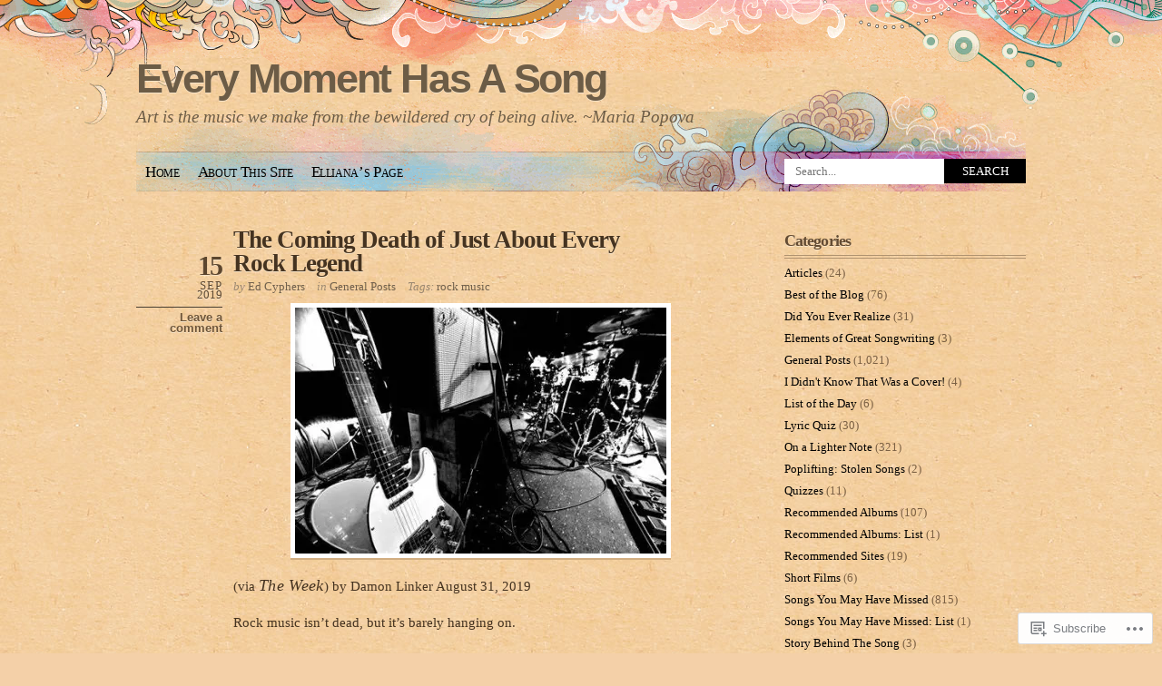

--- FILE ---
content_type: text/html; charset=UTF-8
request_url: https://edcyphers.com/2019/09/
body_size: 22455
content:
<!DOCTYPE html PUBLIC "-//W3C//DTD XHTML 1.0 Transitional//EN" "http://www.w3.org/TR/xhtml1/DTD/xhtml1-transitional.dtd">
<html xmlns="http://www.w3.org/1999/xhtml" lang="en">
<head profile="http://gmpg.org/xfn/11">
<meta http-equiv="Content-Type" content="text/html; charset=UTF-8" />
<title>September | 2019 | Every Moment Has A Song</title>
<link rel="pingback" href="https://edcyphers.com/xmlrpc.php" />
<meta name='robots' content='max-image-preview:large' />

<!-- Async WordPress.com Remote Login -->
<script id="wpcom_remote_login_js">
var wpcom_remote_login_extra_auth = '';
function wpcom_remote_login_remove_dom_node_id( element_id ) {
	var dom_node = document.getElementById( element_id );
	if ( dom_node ) { dom_node.parentNode.removeChild( dom_node ); }
}
function wpcom_remote_login_remove_dom_node_classes( class_name ) {
	var dom_nodes = document.querySelectorAll( '.' + class_name );
	for ( var i = 0; i < dom_nodes.length; i++ ) {
		dom_nodes[ i ].parentNode.removeChild( dom_nodes[ i ] );
	}
}
function wpcom_remote_login_final_cleanup() {
	wpcom_remote_login_remove_dom_node_classes( "wpcom_remote_login_msg" );
	wpcom_remote_login_remove_dom_node_id( "wpcom_remote_login_key" );
	wpcom_remote_login_remove_dom_node_id( "wpcom_remote_login_validate" );
	wpcom_remote_login_remove_dom_node_id( "wpcom_remote_login_js" );
	wpcom_remote_login_remove_dom_node_id( "wpcom_request_access_iframe" );
	wpcom_remote_login_remove_dom_node_id( "wpcom_request_access_styles" );
}

// Watch for messages back from the remote login
window.addEventListener( "message", function( e ) {
	if ( e.origin === "https://r-login.wordpress.com" ) {
		var data = {};
		try {
			data = JSON.parse( e.data );
		} catch( e ) {
			wpcom_remote_login_final_cleanup();
			return;
		}

		if ( data.msg === 'LOGIN' ) {
			// Clean up the login check iframe
			wpcom_remote_login_remove_dom_node_id( "wpcom_remote_login_key" );

			var id_regex = new RegExp( /^[0-9]+$/ );
			var token_regex = new RegExp( /^.*|.*|.*$/ );
			if (
				token_regex.test( data.token )
				&& id_regex.test( data.wpcomid )
			) {
				// We have everything we need to ask for a login
				var script = document.createElement( "script" );
				script.setAttribute( "id", "wpcom_remote_login_validate" );
				script.src = '/remote-login.php?wpcom_remote_login=validate'
					+ '&wpcomid=' + data.wpcomid
					+ '&token=' + encodeURIComponent( data.token )
					+ '&host=' + window.location.protocol
					+ '//' + window.location.hostname
					+ '&postid=27252'
					+ '&is_singular=';
				document.body.appendChild( script );
			}

			return;
		}

		// Safari ITP, not logged in, so redirect
		if ( data.msg === 'LOGIN-REDIRECT' ) {
			window.location = 'https://wordpress.com/log-in?redirect_to=' + window.location.href;
			return;
		}

		// Safari ITP, storage access failed, remove the request
		if ( data.msg === 'LOGIN-REMOVE' ) {
			var css_zap = 'html { -webkit-transition: margin-top 1s; transition: margin-top 1s; } /* 9001 */ html { margin-top: 0 !important; } * html body { margin-top: 0 !important; } @media screen and ( max-width: 782px ) { html { margin-top: 0 !important; } * html body { margin-top: 0 !important; } }';
			var style_zap = document.createElement( 'style' );
			style_zap.type = 'text/css';
			style_zap.appendChild( document.createTextNode( css_zap ) );
			document.body.appendChild( style_zap );

			var e = document.getElementById( 'wpcom_request_access_iframe' );
			e.parentNode.removeChild( e );

			document.cookie = 'wordpress_com_login_access=denied; path=/; max-age=31536000';

			return;
		}

		// Safari ITP
		if ( data.msg === 'REQUEST_ACCESS' ) {
			console.log( 'request access: safari' );

			// Check ITP iframe enable/disable knob
			if ( wpcom_remote_login_extra_auth !== 'safari_itp_iframe' ) {
				return;
			}

			// If we are in a "private window" there is no ITP.
			var private_window = false;
			try {
				var opendb = window.openDatabase( null, null, null, null );
			} catch( e ) {
				private_window = true;
			}

			if ( private_window ) {
				console.log( 'private window' );
				return;
			}

			var iframe = document.createElement( 'iframe' );
			iframe.id = 'wpcom_request_access_iframe';
			iframe.setAttribute( 'scrolling', 'no' );
			iframe.setAttribute( 'sandbox', 'allow-storage-access-by-user-activation allow-scripts allow-same-origin allow-top-navigation-by-user-activation' );
			iframe.src = 'https://r-login.wordpress.com/remote-login.php?wpcom_remote_login=request_access&origin=' + encodeURIComponent( data.origin ) + '&wpcomid=' + encodeURIComponent( data.wpcomid );

			var css = 'html { -webkit-transition: margin-top 1s; transition: margin-top 1s; } /* 9001 */ html { margin-top: 46px !important; } * html body { margin-top: 46px !important; } @media screen and ( max-width: 660px ) { html { margin-top: 71px !important; } * html body { margin-top: 71px !important; } #wpcom_request_access_iframe { display: block; height: 71px !important; } } #wpcom_request_access_iframe { border: 0px; height: 46px; position: fixed; top: 0; left: 0; width: 100%; min-width: 100%; z-index: 99999; background: #23282d; } ';

			var style = document.createElement( 'style' );
			style.type = 'text/css';
			style.id = 'wpcom_request_access_styles';
			style.appendChild( document.createTextNode( css ) );
			document.body.appendChild( style );

			document.body.appendChild( iframe );
		}

		if ( data.msg === 'DONE' ) {
			wpcom_remote_login_final_cleanup();
		}
	}
}, false );

// Inject the remote login iframe after the page has had a chance to load
// more critical resources
window.addEventListener( "DOMContentLoaded", function( e ) {
	var iframe = document.createElement( "iframe" );
	iframe.style.display = "none";
	iframe.setAttribute( "scrolling", "no" );
	iframe.setAttribute( "id", "wpcom_remote_login_key" );
	iframe.src = "https://r-login.wordpress.com/remote-login.php"
		+ "?wpcom_remote_login=key"
		+ "&origin=aHR0cHM6Ly9lZGN5cGhlcnMuY29t"
		+ "&wpcomid=30432841"
		+ "&time=" + Math.floor( Date.now() / 1000 );
	document.body.appendChild( iframe );
}, false );
</script>
<link rel='dns-prefetch' href='//s0.wp.com' />
<link rel="alternate" type="application/rss+xml" title="Every Moment Has A Song &raquo; Feed" href="https://edcyphers.com/feed/" />
<link rel="alternate" type="application/rss+xml" title="Every Moment Has A Song &raquo; Comments Feed" href="https://edcyphers.com/comments/feed/" />
	<script type="text/javascript">
		/* <![CDATA[ */
		function addLoadEvent(func) {
			var oldonload = window.onload;
			if (typeof window.onload != 'function') {
				window.onload = func;
			} else {
				window.onload = function () {
					oldonload();
					func();
				}
			}
		}
		/* ]]> */
	</script>
	<link crossorigin='anonymous' rel='stylesheet' id='all-css-0-1' href='/_static/??/wp-content/mu-plugins/likes/jetpack-likes.css,/wp-content/mu-plugins/infinity/themes/pub/koi.css?m=1743883414j&cssminify=yes' type='text/css' media='all' />
<style id='wp-emoji-styles-inline-css'>

	img.wp-smiley, img.emoji {
		display: inline !important;
		border: none !important;
		box-shadow: none !important;
		height: 1em !important;
		width: 1em !important;
		margin: 0 0.07em !important;
		vertical-align: -0.1em !important;
		background: none !important;
		padding: 0 !important;
	}
/*# sourceURL=wp-emoji-styles-inline-css */
</style>
<link crossorigin='anonymous' rel='stylesheet' id='all-css-2-1' href='/wp-content/plugins/gutenberg-core/v22.2.0/build/styles/block-library/style.css?m=1764855221i&cssminify=yes' type='text/css' media='all' />
<style id='wp-block-library-inline-css'>
.has-text-align-justify {
	text-align:justify;
}
.has-text-align-justify{text-align:justify;}

/*# sourceURL=wp-block-library-inline-css */
</style><style id='wp-block-paragraph-inline-css'>
.is-small-text{font-size:.875em}.is-regular-text{font-size:1em}.is-large-text{font-size:2.25em}.is-larger-text{font-size:3em}.has-drop-cap:not(:focus):first-letter{float:left;font-size:8.4em;font-style:normal;font-weight:100;line-height:.68;margin:.05em .1em 0 0;text-transform:uppercase}body.rtl .has-drop-cap:not(:focus):first-letter{float:none;margin-left:.1em}p.has-drop-cap.has-background{overflow:hidden}:root :where(p.has-background){padding:1.25em 2.375em}:where(p.has-text-color:not(.has-link-color)) a{color:inherit}p.has-text-align-left[style*="writing-mode:vertical-lr"],p.has-text-align-right[style*="writing-mode:vertical-rl"]{rotate:180deg}
/*# sourceURL=/wp-content/plugins/gutenberg-core/v22.2.0/build/styles/block-library/paragraph/style.css */
</style>
<style id='global-styles-inline-css'>
:root{--wp--preset--aspect-ratio--square: 1;--wp--preset--aspect-ratio--4-3: 4/3;--wp--preset--aspect-ratio--3-4: 3/4;--wp--preset--aspect-ratio--3-2: 3/2;--wp--preset--aspect-ratio--2-3: 2/3;--wp--preset--aspect-ratio--16-9: 16/9;--wp--preset--aspect-ratio--9-16: 9/16;--wp--preset--color--black: #000000;--wp--preset--color--cyan-bluish-gray: #abb8c3;--wp--preset--color--white: #ffffff;--wp--preset--color--pale-pink: #f78da7;--wp--preset--color--vivid-red: #cf2e2e;--wp--preset--color--luminous-vivid-orange: #ff6900;--wp--preset--color--luminous-vivid-amber: #fcb900;--wp--preset--color--light-green-cyan: #7bdcb5;--wp--preset--color--vivid-green-cyan: #00d084;--wp--preset--color--pale-cyan-blue: #8ed1fc;--wp--preset--color--vivid-cyan-blue: #0693e3;--wp--preset--color--vivid-purple: #9b51e0;--wp--preset--gradient--vivid-cyan-blue-to-vivid-purple: linear-gradient(135deg,rgb(6,147,227) 0%,rgb(155,81,224) 100%);--wp--preset--gradient--light-green-cyan-to-vivid-green-cyan: linear-gradient(135deg,rgb(122,220,180) 0%,rgb(0,208,130) 100%);--wp--preset--gradient--luminous-vivid-amber-to-luminous-vivid-orange: linear-gradient(135deg,rgb(252,185,0) 0%,rgb(255,105,0) 100%);--wp--preset--gradient--luminous-vivid-orange-to-vivid-red: linear-gradient(135deg,rgb(255,105,0) 0%,rgb(207,46,46) 100%);--wp--preset--gradient--very-light-gray-to-cyan-bluish-gray: linear-gradient(135deg,rgb(238,238,238) 0%,rgb(169,184,195) 100%);--wp--preset--gradient--cool-to-warm-spectrum: linear-gradient(135deg,rgb(74,234,220) 0%,rgb(151,120,209) 20%,rgb(207,42,186) 40%,rgb(238,44,130) 60%,rgb(251,105,98) 80%,rgb(254,248,76) 100%);--wp--preset--gradient--blush-light-purple: linear-gradient(135deg,rgb(255,206,236) 0%,rgb(152,150,240) 100%);--wp--preset--gradient--blush-bordeaux: linear-gradient(135deg,rgb(254,205,165) 0%,rgb(254,45,45) 50%,rgb(107,0,62) 100%);--wp--preset--gradient--luminous-dusk: linear-gradient(135deg,rgb(255,203,112) 0%,rgb(199,81,192) 50%,rgb(65,88,208) 100%);--wp--preset--gradient--pale-ocean: linear-gradient(135deg,rgb(255,245,203) 0%,rgb(182,227,212) 50%,rgb(51,167,181) 100%);--wp--preset--gradient--electric-grass: linear-gradient(135deg,rgb(202,248,128) 0%,rgb(113,206,126) 100%);--wp--preset--gradient--midnight: linear-gradient(135deg,rgb(2,3,129) 0%,rgb(40,116,252) 100%);--wp--preset--font-size--small: 13px;--wp--preset--font-size--medium: 20px;--wp--preset--font-size--large: 36px;--wp--preset--font-size--x-large: 42px;--wp--preset--font-family--albert-sans: 'Albert Sans', sans-serif;--wp--preset--font-family--alegreya: Alegreya, serif;--wp--preset--font-family--arvo: Arvo, serif;--wp--preset--font-family--bodoni-moda: 'Bodoni Moda', serif;--wp--preset--font-family--bricolage-grotesque: 'Bricolage Grotesque', sans-serif;--wp--preset--font-family--cabin: Cabin, sans-serif;--wp--preset--font-family--chivo: Chivo, sans-serif;--wp--preset--font-family--commissioner: Commissioner, sans-serif;--wp--preset--font-family--cormorant: Cormorant, serif;--wp--preset--font-family--courier-prime: 'Courier Prime', monospace;--wp--preset--font-family--crimson-pro: 'Crimson Pro', serif;--wp--preset--font-family--dm-mono: 'DM Mono', monospace;--wp--preset--font-family--dm-sans: 'DM Sans', sans-serif;--wp--preset--font-family--dm-serif-display: 'DM Serif Display', serif;--wp--preset--font-family--domine: Domine, serif;--wp--preset--font-family--eb-garamond: 'EB Garamond', serif;--wp--preset--font-family--epilogue: Epilogue, sans-serif;--wp--preset--font-family--fahkwang: Fahkwang, sans-serif;--wp--preset--font-family--figtree: Figtree, sans-serif;--wp--preset--font-family--fira-sans: 'Fira Sans', sans-serif;--wp--preset--font-family--fjalla-one: 'Fjalla One', sans-serif;--wp--preset--font-family--fraunces: Fraunces, serif;--wp--preset--font-family--gabarito: Gabarito, system-ui;--wp--preset--font-family--ibm-plex-mono: 'IBM Plex Mono', monospace;--wp--preset--font-family--ibm-plex-sans: 'IBM Plex Sans', sans-serif;--wp--preset--font-family--ibarra-real-nova: 'Ibarra Real Nova', serif;--wp--preset--font-family--instrument-serif: 'Instrument Serif', serif;--wp--preset--font-family--inter: Inter, sans-serif;--wp--preset--font-family--josefin-sans: 'Josefin Sans', sans-serif;--wp--preset--font-family--jost: Jost, sans-serif;--wp--preset--font-family--libre-baskerville: 'Libre Baskerville', serif;--wp--preset--font-family--libre-franklin: 'Libre Franklin', sans-serif;--wp--preset--font-family--literata: Literata, serif;--wp--preset--font-family--lora: Lora, serif;--wp--preset--font-family--merriweather: Merriweather, serif;--wp--preset--font-family--montserrat: Montserrat, sans-serif;--wp--preset--font-family--newsreader: Newsreader, serif;--wp--preset--font-family--noto-sans-mono: 'Noto Sans Mono', sans-serif;--wp--preset--font-family--nunito: Nunito, sans-serif;--wp--preset--font-family--open-sans: 'Open Sans', sans-serif;--wp--preset--font-family--overpass: Overpass, sans-serif;--wp--preset--font-family--pt-serif: 'PT Serif', serif;--wp--preset--font-family--petrona: Petrona, serif;--wp--preset--font-family--piazzolla: Piazzolla, serif;--wp--preset--font-family--playfair-display: 'Playfair Display', serif;--wp--preset--font-family--plus-jakarta-sans: 'Plus Jakarta Sans', sans-serif;--wp--preset--font-family--poppins: Poppins, sans-serif;--wp--preset--font-family--raleway: Raleway, sans-serif;--wp--preset--font-family--roboto: Roboto, sans-serif;--wp--preset--font-family--roboto-slab: 'Roboto Slab', serif;--wp--preset--font-family--rubik: Rubik, sans-serif;--wp--preset--font-family--rufina: Rufina, serif;--wp--preset--font-family--sora: Sora, sans-serif;--wp--preset--font-family--source-sans-3: 'Source Sans 3', sans-serif;--wp--preset--font-family--source-serif-4: 'Source Serif 4', serif;--wp--preset--font-family--space-mono: 'Space Mono', monospace;--wp--preset--font-family--syne: Syne, sans-serif;--wp--preset--font-family--texturina: Texturina, serif;--wp--preset--font-family--urbanist: Urbanist, sans-serif;--wp--preset--font-family--work-sans: 'Work Sans', sans-serif;--wp--preset--spacing--20: 0.44rem;--wp--preset--spacing--30: 0.67rem;--wp--preset--spacing--40: 1rem;--wp--preset--spacing--50: 1.5rem;--wp--preset--spacing--60: 2.25rem;--wp--preset--spacing--70: 3.38rem;--wp--preset--spacing--80: 5.06rem;--wp--preset--shadow--natural: 6px 6px 9px rgba(0, 0, 0, 0.2);--wp--preset--shadow--deep: 12px 12px 50px rgba(0, 0, 0, 0.4);--wp--preset--shadow--sharp: 6px 6px 0px rgba(0, 0, 0, 0.2);--wp--preset--shadow--outlined: 6px 6px 0px -3px rgb(255, 255, 255), 6px 6px rgb(0, 0, 0);--wp--preset--shadow--crisp: 6px 6px 0px rgb(0, 0, 0);}:where(.is-layout-flex){gap: 0.5em;}:where(.is-layout-grid){gap: 0.5em;}body .is-layout-flex{display: flex;}.is-layout-flex{flex-wrap: wrap;align-items: center;}.is-layout-flex > :is(*, div){margin: 0;}body .is-layout-grid{display: grid;}.is-layout-grid > :is(*, div){margin: 0;}:where(.wp-block-columns.is-layout-flex){gap: 2em;}:where(.wp-block-columns.is-layout-grid){gap: 2em;}:where(.wp-block-post-template.is-layout-flex){gap: 1.25em;}:where(.wp-block-post-template.is-layout-grid){gap: 1.25em;}.has-black-color{color: var(--wp--preset--color--black) !important;}.has-cyan-bluish-gray-color{color: var(--wp--preset--color--cyan-bluish-gray) !important;}.has-white-color{color: var(--wp--preset--color--white) !important;}.has-pale-pink-color{color: var(--wp--preset--color--pale-pink) !important;}.has-vivid-red-color{color: var(--wp--preset--color--vivid-red) !important;}.has-luminous-vivid-orange-color{color: var(--wp--preset--color--luminous-vivid-orange) !important;}.has-luminous-vivid-amber-color{color: var(--wp--preset--color--luminous-vivid-amber) !important;}.has-light-green-cyan-color{color: var(--wp--preset--color--light-green-cyan) !important;}.has-vivid-green-cyan-color{color: var(--wp--preset--color--vivid-green-cyan) !important;}.has-pale-cyan-blue-color{color: var(--wp--preset--color--pale-cyan-blue) !important;}.has-vivid-cyan-blue-color{color: var(--wp--preset--color--vivid-cyan-blue) !important;}.has-vivid-purple-color{color: var(--wp--preset--color--vivid-purple) !important;}.has-black-background-color{background-color: var(--wp--preset--color--black) !important;}.has-cyan-bluish-gray-background-color{background-color: var(--wp--preset--color--cyan-bluish-gray) !important;}.has-white-background-color{background-color: var(--wp--preset--color--white) !important;}.has-pale-pink-background-color{background-color: var(--wp--preset--color--pale-pink) !important;}.has-vivid-red-background-color{background-color: var(--wp--preset--color--vivid-red) !important;}.has-luminous-vivid-orange-background-color{background-color: var(--wp--preset--color--luminous-vivid-orange) !important;}.has-luminous-vivid-amber-background-color{background-color: var(--wp--preset--color--luminous-vivid-amber) !important;}.has-light-green-cyan-background-color{background-color: var(--wp--preset--color--light-green-cyan) !important;}.has-vivid-green-cyan-background-color{background-color: var(--wp--preset--color--vivid-green-cyan) !important;}.has-pale-cyan-blue-background-color{background-color: var(--wp--preset--color--pale-cyan-blue) !important;}.has-vivid-cyan-blue-background-color{background-color: var(--wp--preset--color--vivid-cyan-blue) !important;}.has-vivid-purple-background-color{background-color: var(--wp--preset--color--vivid-purple) !important;}.has-black-border-color{border-color: var(--wp--preset--color--black) !important;}.has-cyan-bluish-gray-border-color{border-color: var(--wp--preset--color--cyan-bluish-gray) !important;}.has-white-border-color{border-color: var(--wp--preset--color--white) !important;}.has-pale-pink-border-color{border-color: var(--wp--preset--color--pale-pink) !important;}.has-vivid-red-border-color{border-color: var(--wp--preset--color--vivid-red) !important;}.has-luminous-vivid-orange-border-color{border-color: var(--wp--preset--color--luminous-vivid-orange) !important;}.has-luminous-vivid-amber-border-color{border-color: var(--wp--preset--color--luminous-vivid-amber) !important;}.has-light-green-cyan-border-color{border-color: var(--wp--preset--color--light-green-cyan) !important;}.has-vivid-green-cyan-border-color{border-color: var(--wp--preset--color--vivid-green-cyan) !important;}.has-pale-cyan-blue-border-color{border-color: var(--wp--preset--color--pale-cyan-blue) !important;}.has-vivid-cyan-blue-border-color{border-color: var(--wp--preset--color--vivid-cyan-blue) !important;}.has-vivid-purple-border-color{border-color: var(--wp--preset--color--vivid-purple) !important;}.has-vivid-cyan-blue-to-vivid-purple-gradient-background{background: var(--wp--preset--gradient--vivid-cyan-blue-to-vivid-purple) !important;}.has-light-green-cyan-to-vivid-green-cyan-gradient-background{background: var(--wp--preset--gradient--light-green-cyan-to-vivid-green-cyan) !important;}.has-luminous-vivid-amber-to-luminous-vivid-orange-gradient-background{background: var(--wp--preset--gradient--luminous-vivid-amber-to-luminous-vivid-orange) !important;}.has-luminous-vivid-orange-to-vivid-red-gradient-background{background: var(--wp--preset--gradient--luminous-vivid-orange-to-vivid-red) !important;}.has-very-light-gray-to-cyan-bluish-gray-gradient-background{background: var(--wp--preset--gradient--very-light-gray-to-cyan-bluish-gray) !important;}.has-cool-to-warm-spectrum-gradient-background{background: var(--wp--preset--gradient--cool-to-warm-spectrum) !important;}.has-blush-light-purple-gradient-background{background: var(--wp--preset--gradient--blush-light-purple) !important;}.has-blush-bordeaux-gradient-background{background: var(--wp--preset--gradient--blush-bordeaux) !important;}.has-luminous-dusk-gradient-background{background: var(--wp--preset--gradient--luminous-dusk) !important;}.has-pale-ocean-gradient-background{background: var(--wp--preset--gradient--pale-ocean) !important;}.has-electric-grass-gradient-background{background: var(--wp--preset--gradient--electric-grass) !important;}.has-midnight-gradient-background{background: var(--wp--preset--gradient--midnight) !important;}.has-small-font-size{font-size: var(--wp--preset--font-size--small) !important;}.has-medium-font-size{font-size: var(--wp--preset--font-size--medium) !important;}.has-large-font-size{font-size: var(--wp--preset--font-size--large) !important;}.has-x-large-font-size{font-size: var(--wp--preset--font-size--x-large) !important;}.has-albert-sans-font-family{font-family: var(--wp--preset--font-family--albert-sans) !important;}.has-alegreya-font-family{font-family: var(--wp--preset--font-family--alegreya) !important;}.has-arvo-font-family{font-family: var(--wp--preset--font-family--arvo) !important;}.has-bodoni-moda-font-family{font-family: var(--wp--preset--font-family--bodoni-moda) !important;}.has-bricolage-grotesque-font-family{font-family: var(--wp--preset--font-family--bricolage-grotesque) !important;}.has-cabin-font-family{font-family: var(--wp--preset--font-family--cabin) !important;}.has-chivo-font-family{font-family: var(--wp--preset--font-family--chivo) !important;}.has-commissioner-font-family{font-family: var(--wp--preset--font-family--commissioner) !important;}.has-cormorant-font-family{font-family: var(--wp--preset--font-family--cormorant) !important;}.has-courier-prime-font-family{font-family: var(--wp--preset--font-family--courier-prime) !important;}.has-crimson-pro-font-family{font-family: var(--wp--preset--font-family--crimson-pro) !important;}.has-dm-mono-font-family{font-family: var(--wp--preset--font-family--dm-mono) !important;}.has-dm-sans-font-family{font-family: var(--wp--preset--font-family--dm-sans) !important;}.has-dm-serif-display-font-family{font-family: var(--wp--preset--font-family--dm-serif-display) !important;}.has-domine-font-family{font-family: var(--wp--preset--font-family--domine) !important;}.has-eb-garamond-font-family{font-family: var(--wp--preset--font-family--eb-garamond) !important;}.has-epilogue-font-family{font-family: var(--wp--preset--font-family--epilogue) !important;}.has-fahkwang-font-family{font-family: var(--wp--preset--font-family--fahkwang) !important;}.has-figtree-font-family{font-family: var(--wp--preset--font-family--figtree) !important;}.has-fira-sans-font-family{font-family: var(--wp--preset--font-family--fira-sans) !important;}.has-fjalla-one-font-family{font-family: var(--wp--preset--font-family--fjalla-one) !important;}.has-fraunces-font-family{font-family: var(--wp--preset--font-family--fraunces) !important;}.has-gabarito-font-family{font-family: var(--wp--preset--font-family--gabarito) !important;}.has-ibm-plex-mono-font-family{font-family: var(--wp--preset--font-family--ibm-plex-mono) !important;}.has-ibm-plex-sans-font-family{font-family: var(--wp--preset--font-family--ibm-plex-sans) !important;}.has-ibarra-real-nova-font-family{font-family: var(--wp--preset--font-family--ibarra-real-nova) !important;}.has-instrument-serif-font-family{font-family: var(--wp--preset--font-family--instrument-serif) !important;}.has-inter-font-family{font-family: var(--wp--preset--font-family--inter) !important;}.has-josefin-sans-font-family{font-family: var(--wp--preset--font-family--josefin-sans) !important;}.has-jost-font-family{font-family: var(--wp--preset--font-family--jost) !important;}.has-libre-baskerville-font-family{font-family: var(--wp--preset--font-family--libre-baskerville) !important;}.has-libre-franklin-font-family{font-family: var(--wp--preset--font-family--libre-franklin) !important;}.has-literata-font-family{font-family: var(--wp--preset--font-family--literata) !important;}.has-lora-font-family{font-family: var(--wp--preset--font-family--lora) !important;}.has-merriweather-font-family{font-family: var(--wp--preset--font-family--merriweather) !important;}.has-montserrat-font-family{font-family: var(--wp--preset--font-family--montserrat) !important;}.has-newsreader-font-family{font-family: var(--wp--preset--font-family--newsreader) !important;}.has-noto-sans-mono-font-family{font-family: var(--wp--preset--font-family--noto-sans-mono) !important;}.has-nunito-font-family{font-family: var(--wp--preset--font-family--nunito) !important;}.has-open-sans-font-family{font-family: var(--wp--preset--font-family--open-sans) !important;}.has-overpass-font-family{font-family: var(--wp--preset--font-family--overpass) !important;}.has-pt-serif-font-family{font-family: var(--wp--preset--font-family--pt-serif) !important;}.has-petrona-font-family{font-family: var(--wp--preset--font-family--petrona) !important;}.has-piazzolla-font-family{font-family: var(--wp--preset--font-family--piazzolla) !important;}.has-playfair-display-font-family{font-family: var(--wp--preset--font-family--playfair-display) !important;}.has-plus-jakarta-sans-font-family{font-family: var(--wp--preset--font-family--plus-jakarta-sans) !important;}.has-poppins-font-family{font-family: var(--wp--preset--font-family--poppins) !important;}.has-raleway-font-family{font-family: var(--wp--preset--font-family--raleway) !important;}.has-roboto-font-family{font-family: var(--wp--preset--font-family--roboto) !important;}.has-roboto-slab-font-family{font-family: var(--wp--preset--font-family--roboto-slab) !important;}.has-rubik-font-family{font-family: var(--wp--preset--font-family--rubik) !important;}.has-rufina-font-family{font-family: var(--wp--preset--font-family--rufina) !important;}.has-sora-font-family{font-family: var(--wp--preset--font-family--sora) !important;}.has-source-sans-3-font-family{font-family: var(--wp--preset--font-family--source-sans-3) !important;}.has-source-serif-4-font-family{font-family: var(--wp--preset--font-family--source-serif-4) !important;}.has-space-mono-font-family{font-family: var(--wp--preset--font-family--space-mono) !important;}.has-syne-font-family{font-family: var(--wp--preset--font-family--syne) !important;}.has-texturina-font-family{font-family: var(--wp--preset--font-family--texturina) !important;}.has-urbanist-font-family{font-family: var(--wp--preset--font-family--urbanist) !important;}.has-work-sans-font-family{font-family: var(--wp--preset--font-family--work-sans) !important;}
/*# sourceURL=global-styles-inline-css */
</style>

<style id='classic-theme-styles-inline-css'>
/*! This file is auto-generated */
.wp-block-button__link{color:#fff;background-color:#32373c;border-radius:9999px;box-shadow:none;text-decoration:none;padding:calc(.667em + 2px) calc(1.333em + 2px);font-size:1.125em}.wp-block-file__button{background:#32373c;color:#fff;text-decoration:none}
/*# sourceURL=/wp-includes/css/classic-themes.min.css */
</style>
<link crossorigin='anonymous' rel='stylesheet' id='all-css-4-1' href='/_static/??-eJyFj90KwjAMhV/[base64]&cssminify=yes' type='text/css' media='all' />
<link crossorigin='anonymous' rel='stylesheet' id='print-css-5-1' href='/wp-content/mu-plugins/global-print/global-print.css?m=1465851035i&cssminify=yes' type='text/css' media='print' />
<style id='jetpack-global-styles-frontend-style-inline-css'>
:root { --font-headings: unset; --font-base: unset; --font-headings-default: -apple-system,BlinkMacSystemFont,"Segoe UI",Roboto,Oxygen-Sans,Ubuntu,Cantarell,"Helvetica Neue",sans-serif; --font-base-default: -apple-system,BlinkMacSystemFont,"Segoe UI",Roboto,Oxygen-Sans,Ubuntu,Cantarell,"Helvetica Neue",sans-serif;}
/*# sourceURL=jetpack-global-styles-frontend-style-inline-css */
</style>
<link crossorigin='anonymous' rel='stylesheet' id='all-css-8-1' href='/_static/??-eJyNjcsKAjEMRX/IGtQZBxfip0hMS9sxTYppGfx7H7gRN+7ugcs5sFRHKi1Ig9Jd5R6zGMyhVaTrh8G6QFHfORhYwlvw6P39PbPENZmt4G/ROQuBKWVkxxrVvuBH1lIoz2waILJekF+HUzlupnG3nQ77YZwfuRJIaQ==&cssminify=yes' type='text/css' media='all' />
<script type="text/javascript" id="wpcom-actionbar-placeholder-js-extra">
/* <![CDATA[ */
var actionbardata = {"siteID":"30432841","postID":"0","siteURL":"https://edcyphers.com","xhrURL":"https://edcyphers.com/wp-admin/admin-ajax.php","nonce":"ea2019d99d","isLoggedIn":"","statusMessage":"","subsEmailDefault":"instantly","proxyScriptUrl":"https://s0.wp.com/wp-content/js/wpcom-proxy-request.js?m=1513050504i&amp;ver=20211021","i18n":{"followedText":"New posts from this site will now appear in your \u003Ca href=\"https://wordpress.com/reader\"\u003EReader\u003C/a\u003E","foldBar":"Collapse this bar","unfoldBar":"Expand this bar","shortLinkCopied":"Shortlink copied to clipboard."}};
//# sourceURL=wpcom-actionbar-placeholder-js-extra
/* ]]> */
</script>
<script type="text/javascript" id="jetpack-mu-wpcom-settings-js-before">
/* <![CDATA[ */
var JETPACK_MU_WPCOM_SETTINGS = {"assetsUrl":"https://s0.wp.com/wp-content/mu-plugins/jetpack-mu-wpcom-plugin/sun/jetpack_vendor/automattic/jetpack-mu-wpcom/src/build/"};
//# sourceURL=jetpack-mu-wpcom-settings-js-before
/* ]]> */
</script>
<script crossorigin='anonymous' type='text/javascript'  src='/wp-content/js/rlt-proxy.js?m=1720530689i'></script>
<script type="text/javascript" id="rlt-proxy-js-after">
/* <![CDATA[ */
	rltInitialize( {"token":null,"iframeOrigins":["https:\/\/widgets.wp.com"]} );
//# sourceURL=rlt-proxy-js-after
/* ]]> */
</script>
<link rel="EditURI" type="application/rsd+xml" title="RSD" href="https://edcyphers.wordpress.com/xmlrpc.php?rsd" />
<meta name="generator" content="WordPress.com" />

<!-- Jetpack Open Graph Tags -->
<meta property="og:type" content="website" />
<meta property="og:title" content="September 2019 &#8211; Every Moment Has A Song" />
<meta property="og:site_name" content="Every Moment Has A Song" />
<meta property="og:image" content="https://secure.gravatar.com/blavatar/fcabf56c15313a4543c6c92f052613f09ad3c589b5a996f8cf2370e517a4d2e3?s=200&#038;ts=1769072127" />
<meta property="og:image:width" content="200" />
<meta property="og:image:height" content="200" />
<meta property="og:image:alt" content="" />
<meta property="og:locale" content="en_US" />

<!-- End Jetpack Open Graph Tags -->
<link rel="shortcut icon" type="image/x-icon" href="https://secure.gravatar.com/blavatar/fcabf56c15313a4543c6c92f052613f09ad3c589b5a996f8cf2370e517a4d2e3?s=32" sizes="16x16" />
<link rel="icon" type="image/x-icon" href="https://secure.gravatar.com/blavatar/fcabf56c15313a4543c6c92f052613f09ad3c589b5a996f8cf2370e517a4d2e3?s=32" sizes="16x16" />
<link rel="apple-touch-icon" href="https://secure.gravatar.com/blavatar/fcabf56c15313a4543c6c92f052613f09ad3c589b5a996f8cf2370e517a4d2e3?s=114" />
<link rel='openid.server' href='https://edcyphers.com/?openidserver=1' />
<link rel='openid.delegate' href='https://edcyphers.com/' />
<link rel="search" type="application/opensearchdescription+xml" href="https://edcyphers.com/osd.xml" title="Every Moment Has A Song" />
<link rel="search" type="application/opensearchdescription+xml" href="https://s1.wp.com/opensearch.xml" title="WordPress.com" />
		<style id="wpcom-hotfix-masterbar-style">
			@media screen and (min-width: 783px) {
				#wpadminbar .quicklinks li#wp-admin-bar-my-account.with-avatar > a img {
					margin-top: 5px;
				}
			}
		</style>
				<style type="text/css">
			.recentcomments a {
				display: inline !important;
				padding: 0 !important;
				margin: 0 !important;
			}

			table.recentcommentsavatartop img.avatar, table.recentcommentsavatarend img.avatar {
				border: 0px;
				margin: 0;
			}

			table.recentcommentsavatartop a, table.recentcommentsavatarend a {
				border: 0px !important;
				background-color: transparent !important;
			}

			td.recentcommentsavatarend, td.recentcommentsavatartop {
				padding: 0px 0px 1px 0px;
				margin: 0px;
			}

			td.recentcommentstextend {
				border: none !important;
				padding: 0px 0px 2px 10px;
			}

			.rtl td.recentcommentstextend {
				padding: 0px 10px 2px 0px;
			}

			td.recentcommentstexttop {
				border: none;
				padding: 0px 0px 0px 10px;
			}

			.rtl td.recentcommentstexttop {
				padding: 0px 10px 0px 0px;
			}
		</style>
		<meta name="description" content="2 posts published by Ed Cyphers during September 2019" />
	<style type="text/css">
				#header #logo, #header #logo a, #header #description {
			color: #6c5c46;
		}
		</style>
			<link rel="stylesheet" id="custom-css-css" type="text/css" href="https://s0.wp.com/?custom-css=1&#038;csblog=23GYh&#038;cscache=6&#038;csrev=11" />
			<link crossorigin='anonymous' rel='stylesheet' id='all-css-0-3' href='/_static/??-eJyVjssKwkAMRX/INowP1IX4KdKmg6SdScJkQn+/FR/gTpfncjhcmLVB4Rq5QvZGk9+JDcZYtcPpxWDOcCNG6JPgZGAzaSwtmm3g50CWwVM0wK6IW0wf5z382XseckrDir1hIa0kq/tFbSZ+hK/5Eo6H3fkU9mE7Lr2lXSA=&cssminify=yes' type='text/css' media='all' />
</head>
<body class="archive date wp-theme-pubkoi customizer-styles-applied jetpack-reblog-enabled">
<div class="top-image"></div>
<div id="wrapper">
<div id="header">
	<h1 id="logo"><a href="https://edcyphers.com/">Every Moment Has A Song</a></h1>
	<p id="description">Art is the music we make from the bewildered cry of being alive.  ~Maria Popova</p>

	
	<div id="nav">
		<ul class="menu page-menu">
	<li class="page_item "><a href="https://edcyphers.com/">Home</a></li>
	<li class="page_item page-item-2"><a href="https://edcyphers.com/about/">About This Site</a></li>
<li class="page_item page-item-31000"><a href="https://edcyphers.com/ellianas-page/">Elliana&#8217;s Page</a></li>
</ul>
	</div>

		<form method="get" id="searchform" action="https://edcyphers.com/">
		<input type="text" placeholder="Search..." name="s" id="s" />
		<input type="submit" value="Search" id="searchsubmit" />
	</form></div>
<!--/header -->

	<div id="content">

	
		
			

<div class="post-27252 post type-post status-publish format-standard hentry category-general-posts tag-rock-music">

			<h2 class="post-title"><a href="https://edcyphers.com/2019/09/15/the-coming-death-of-just-about-every-rock-legend/" rel="bookmark">The Coming Death of Just About Every Rock&nbsp;Legend</a></h2>	
	<p class="post-date"><span class="day">15</span> <span class="month">Sep</span> <span class="year">2019</span> <span class="postcomment"><a href="https://edcyphers.com/2019/09/15/the-coming-death-of-just-about-every-rock-legend/#respond">Leave a comment</a></span></p>

			<p class="post-data">
			<span class="postauthor">by <a class="url fn n" href="https://edcyphers.com/author/edcyphers/" title="View all posts by Ed Cyphers">Ed Cyphers</a></span>
				<span class="postcategory">in <a href="https://edcyphers.com/category/general-posts/" rel="category tag">General Posts</a></span>
				<span class="posttag">Tags: <a href="https://edcyphers.com/tag/rock-music/" rel="tag">rock music</a></span>
					</p>
	
	<div class="entry-content">
		<p><a href="https://edcyphers.com/wp-content/uploads/2019/09/thweo3h6e5.jpg"><img data-attachment-id="27254" data-permalink="https://edcyphers.com/2019/09/15/the-coming-death-of-just-about-every-rock-legend/thweo3h6e5/" data-orig-file="https://edcyphers.com/wp-content/uploads/2019/09/thweo3h6e5.jpg" data-orig-size="474,315" data-comments-opened="1" data-image-meta="{&quot;aperture&quot;:&quot;0&quot;,&quot;credit&quot;:&quot;&quot;,&quot;camera&quot;:&quot;&quot;,&quot;caption&quot;:&quot;&quot;,&quot;created_timestamp&quot;:&quot;0&quot;,&quot;copyright&quot;:&quot;&quot;,&quot;focal_length&quot;:&quot;0&quot;,&quot;iso&quot;:&quot;0&quot;,&quot;shutter_speed&quot;:&quot;0&quot;,&quot;title&quot;:&quot;&quot;,&quot;orientation&quot;:&quot;0&quot;}" data-image-title="thWEO3H6E5" data-image-description="" data-image-caption="" data-medium-file="https://edcyphers.com/wp-content/uploads/2019/09/thweo3h6e5.jpg?w=300" data-large-file="https://edcyphers.com/wp-content/uploads/2019/09/thweo3h6e5.jpg?w=474" class="alignnone  wp-image-27254 aligncenter" src="https://edcyphers.com/wp-content/uploads/2019/09/thweo3h6e5.jpg?w=409&#038;h=271" alt="" width="409" height="271" srcset="https://edcyphers.com/wp-content/uploads/2019/09/thweo3h6e5.jpg?w=300 300w, https://edcyphers.com/wp-content/uploads/2019/09/thweo3h6e5.jpg?w=409 409w, https://edcyphers.com/wp-content/uploads/2019/09/thweo3h6e5.jpg?w=150 150w, https://edcyphers.com/wp-content/uploads/2019/09/thweo3h6e5.jpg 474w" sizes="(max-width: 409px) 100vw, 409px" /></a></p>
<p>(via <em>The Week</em>) by Damon Linker August 31, 2019</p>
<p>Rock music isn&#8217;t dead, but it&#8217;s barely hanging on.</p>
<p>This is true in at least two senses.</p>
<p>Though popular music sales in general have plummeted since their peak around the turn of the millennium, certain genres continue to generate commercial excitement: pop, rap, hip-hop, country. But rock — amplified and often distorted electric guitars, bass, drums, melodic if frequently abrasive lead vocals, with songs usually penned exclusively by the members of the band — barely registers on the charts. There are still important rock musicians making music in a range of styles — Canada&#8217;s <a href="https://theweek.com/articles/685978/thought-rock-music-dead-heard-big-wreck">Big Wreck</a> excels at sophisticated progressive hard rock, for example, while the more subdued American band Dawes artfully expands on the soulful songwriting that thrived in California during the 1970s. But these groups often toil in relative obscurity, selling a few thousand records at a time, performing to modest-sized crowds in clubs and theaters&#8230;</p>
<p><strong>Read more: <a href="https://theweek.com/articles/861750/coming-death-just-about-every-rock-legend" rel="nofollow">https://theweek.com/articles/861750/coming-death-just-about-every-rock-legend</a></strong></p>
<div id="jp-post-flair" class="sharedaddy sd-like-enabled sd-sharing-enabled"><div class="sharedaddy sd-sharing-enabled"><div class="robots-nocontent sd-block sd-social sd-social-icon-text sd-sharing"><h3 class="sd-title">Share this:</h3><div class="sd-content"><ul><li class="share-facebook"><a rel="nofollow noopener noreferrer"
				data-shared="sharing-facebook-27252"
				class="share-facebook sd-button share-icon"
				href="https://edcyphers.com/2019/09/15/the-coming-death-of-just-about-every-rock-legend/?share=facebook"
				target="_blank"
				aria-labelledby="sharing-facebook-27252"
				>
				<span id="sharing-facebook-27252" hidden>Share on Facebook (Opens in new window)</span>
				<span>Facebook</span>
			</a></li><li><a href="#" class="sharing-anchor sd-button share-more"><span>More</span></a></li><li class="share-end"></li></ul><div class="sharing-hidden"><div class="inner" style="display: none;"><ul><li class="share-print"><a rel="nofollow noopener noreferrer"
				data-shared="sharing-print-27252"
				class="share-print sd-button share-icon"
				href="https://edcyphers.com/2019/09/15/the-coming-death-of-just-about-every-rock-legend/?share=print"
				target="_blank"
				aria-labelledby="sharing-print-27252"
				>
				<span id="sharing-print-27252" hidden>Print (Opens in new window)</span>
				<span>Print</span>
			</a></li><li class="share-email"><a rel="nofollow noopener noreferrer"
				data-shared="sharing-email-27252"
				class="share-email sd-button share-icon"
				href="mailto:?subject=%5BShared%20Post%5D%20The%20Coming%20Death%20of%20Just%20About%20Every%20Rock%20Legend&#038;body=https%3A%2F%2Fedcyphers.com%2F2019%2F09%2F15%2Fthe-coming-death-of-just-about-every-rock-legend%2F&#038;share=email"
				target="_blank"
				aria-labelledby="sharing-email-27252"
				data-email-share-error-title="Do you have email set up?" data-email-share-error-text="If you&#039;re having problems sharing via email, you might not have email set up for your browser. You may need to create a new email yourself." data-email-share-nonce="716508676e" data-email-share-track-url="https://edcyphers.com/2019/09/15/the-coming-death-of-just-about-every-rock-legend/?share=email">
				<span id="sharing-email-27252" hidden>Email a link to a friend (Opens in new window)</span>
				<span>Email</span>
			</a></li><li class="share-twitter"><a rel="nofollow noopener noreferrer"
				data-shared="sharing-twitter-27252"
				class="share-twitter sd-button share-icon"
				href="https://edcyphers.com/2019/09/15/the-coming-death-of-just-about-every-rock-legend/?share=twitter"
				target="_blank"
				aria-labelledby="sharing-twitter-27252"
				>
				<span id="sharing-twitter-27252" hidden>Share on X (Opens in new window)</span>
				<span>X</span>
			</a></li><li class="share-linkedin"><a rel="nofollow noopener noreferrer"
				data-shared="sharing-linkedin-27252"
				class="share-linkedin sd-button share-icon"
				href="https://edcyphers.com/2019/09/15/the-coming-death-of-just-about-every-rock-legend/?share=linkedin"
				target="_blank"
				aria-labelledby="sharing-linkedin-27252"
				>
				<span id="sharing-linkedin-27252" hidden>Share on LinkedIn (Opens in new window)</span>
				<span>LinkedIn</span>
			</a></li><li class="share-tumblr"><a rel="nofollow noopener noreferrer"
				data-shared="sharing-tumblr-27252"
				class="share-tumblr sd-button share-icon"
				href="https://edcyphers.com/2019/09/15/the-coming-death-of-just-about-every-rock-legend/?share=tumblr"
				target="_blank"
				aria-labelledby="sharing-tumblr-27252"
				>
				<span id="sharing-tumblr-27252" hidden>Share on Tumblr (Opens in new window)</span>
				<span>Tumblr</span>
			</a></li><li class="share-pinterest"><a rel="nofollow noopener noreferrer"
				data-shared="sharing-pinterest-27252"
				class="share-pinterest sd-button share-icon"
				href="https://edcyphers.com/2019/09/15/the-coming-death-of-just-about-every-rock-legend/?share=pinterest"
				target="_blank"
				aria-labelledby="sharing-pinterest-27252"
				>
				<span id="sharing-pinterest-27252" hidden>Share on Pinterest (Opens in new window)</span>
				<span>Pinterest</span>
			</a></li><li class="share-reddit"><a rel="nofollow noopener noreferrer"
				data-shared="sharing-reddit-27252"
				class="share-reddit sd-button share-icon"
				href="https://edcyphers.com/2019/09/15/the-coming-death-of-just-about-every-rock-legend/?share=reddit"
				target="_blank"
				aria-labelledby="sharing-reddit-27252"
				>
				<span id="sharing-reddit-27252" hidden>Share on Reddit (Opens in new window)</span>
				<span>Reddit</span>
			</a></li><li class="share-end"></li></ul></div></div></div></div></div><div class='sharedaddy sd-block sd-like jetpack-likes-widget-wrapper jetpack-likes-widget-unloaded' id='like-post-wrapper-30432841-27252-6971e5ff3afc5' data-src='//widgets.wp.com/likes/index.html?ver=20260122#blog_id=30432841&amp;post_id=27252&amp;origin=edcyphers.wordpress.com&amp;obj_id=30432841-27252-6971e5ff3afc5&amp;domain=edcyphers.com' data-name='like-post-frame-30432841-27252-6971e5ff3afc5' data-title='Like or Reblog'><div class='likes-widget-placeholder post-likes-widget-placeholder' style='height: 55px;'><span class='button'><span>Like</span></span> <span class='loading'>Loading...</span></div><span class='sd-text-color'></span><a class='sd-link-color'></a></div></div>	</div>

	<p class="post-data">
			</p>
</div><!--/post -->

		
			

<div class="post-27245 post type-post status-publish format-standard hentry category-general-posts tag-eddie-money">

			<h2 class="post-title"><a href="https://edcyphers.com/2019/09/15/baby-hold-on-why-eddie-money-was-the-patron-saint-of-rock-uncool/" rel="bookmark">Baby Hold On: Why Eddie Money Was the Patron Saint of Rock&nbsp;Uncool</a></h2>	
	<p class="post-date"><span class="day">15</span> <span class="month">Sep</span> <span class="year">2019</span> <span class="postcomment"><a href="https://edcyphers.com/2019/09/15/baby-hold-on-why-eddie-money-was-the-patron-saint-of-rock-uncool/#respond">Leave a comment</a></span></p>

			<p class="post-data">
			<span class="postauthor">by <a class="url fn n" href="https://edcyphers.com/author/edcyphers/" title="View all posts by Ed Cyphers">Ed Cyphers</a></span>
				<span class="postcategory">in <a href="https://edcyphers.com/category/general-posts/" rel="category tag">General Posts</a></span>
				<span class="posttag">Tags: <a href="https://edcyphers.com/tag/eddie-money/" rel="tag">eddie money</a></span>
					</p>
	
	<div class="entry-content">
		<div data-shortcode="caption" id="attachment_27246" style="width: 476px" class="wp-caption aligncenter"><a href="https://edcyphers.com/wp-content/uploads/2019/09/eddie-money.jpg"><img aria-describedby="caption-attachment-27246" data-attachment-id="27246" data-permalink="https://edcyphers.com/2019/09/15/baby-hold-on-why-eddie-money-was-the-patron-saint-of-rock-uncool/eddie-money-portrait/" data-orig-file="https://edcyphers.com/wp-content/uploads/2019/09/eddie-money.jpg" data-orig-size="1910,1273" data-comments-opened="1" data-image-meta="{&quot;aperture&quot;:&quot;0&quot;,&quot;credit&quot;:&quot;Getty Images&quot;,&quot;camera&quot;:&quot;&quot;,&quot;caption&quot;:&quot;CIRCA 1985:  Eddie Money poses for a portrait circa 1985. (Photo by Richard McCaffrey/Michael Ochs Archive/Getty Images)&quot;,&quot;created_timestamp&quot;:&quot;473385600&quot;,&quot;copyright&quot;:&quot;1985 Richard McCaffrey&quot;,&quot;focal_length&quot;:&quot;0&quot;,&quot;iso&quot;:&quot;0&quot;,&quot;shutter_speed&quot;:&quot;0&quot;,&quot;title&quot;:&quot;Eddie Money Portrait&quot;,&quot;orientation&quot;:&quot;0&quot;}" data-image-title="Eddie Money Portrait" data-image-description="" data-image-caption="&lt;p&gt;CIRCA 1985:  Eddie Money poses for a portrait circa 1985. (Photo by Richard McCaffrey/Michael Ochs Archive/Getty Images)&lt;/p&gt;
" data-medium-file="https://edcyphers.com/wp-content/uploads/2019/09/eddie-money.jpg?w=300" data-large-file="https://edcyphers.com/wp-content/uploads/2019/09/eddie-money.jpg?w=535" class=" wp-image-27246" src="https://edcyphers.com/wp-content/uploads/2019/09/eddie-money.jpg?w=466&#038;h=310" alt="" width="466" height="310" srcset="https://edcyphers.com/wp-content/uploads/2019/09/eddie-money.jpg?w=300 300w, https://edcyphers.com/wp-content/uploads/2019/09/eddie-money.jpg?w=466 466w, https://edcyphers.com/wp-content/uploads/2019/09/eddie-money.jpg?w=932 932w, https://edcyphers.com/wp-content/uploads/2019/09/eddie-money.jpg?w=150 150w, https://edcyphers.com/wp-content/uploads/2019/09/eddie-money.jpg?w=768 768w" sizes="(max-width: 466px) 100vw, 466px" /></a><p id="caption-attachment-27246" class="wp-caption-text">CIRCA 1985: Eddie Money poses for a portrait circa 1985. (Photo by Richard McCaffrey/Michael Ochs Archive/Getty Images)</p></div>
<p>(via <em>Rolling Stone</em>) by David Browne</p>
<p><span style="display:inline !important;float:none;background-color:#ffffff;color:#000000;font-family:Georgia, Times, 'Times New Roman', serif;font-size:17.93px;font-style:normal;font-variant:normal;font-weight:400;letter-spacing:normal;orphans:2;text-align:left;text-decoration:none;text-indent:0;text-transform:none;white-space:normal;word-spacing:0;">As he himself would have admitted, </span><a id="auto-tag_eddie-money" href="https://www.rollingstone.com/t/eddie-money/">Eddie Money</a><span style="display:inline !important;float:none;background-color:#ffffff;color:#000000;font-family:Georgia, Times, 'Times New Roman', serif;font-size:17.93px;font-style:normal;font-variant:normal;font-weight:400;letter-spacing:normal;orphans:2;text-align:left;text-decoration:none;text-indent:0;text-transform:none;white-space:normal;word-spacing:0;"> was no one’s idea of a conventional rock star. His stage moves were always a little gawky and spasmodic, his borderline hoarse voice in need of a lozenge or two. Emerging during the punk era though never part of it, he preferred the stadium-friendly shout-along choruses of mainstream rock and adopted the suit-and-tie New Wave look while keeping his hair unfashionably long. He was even an NYPD cop — a career move that, while utterly honorable, didn’t jibe with the traditional, anti-establishment rock &amp; roll handbook.</span>..</p>
<p><strong>Read more: <a href="https://www.rollingstone.com/music/music-features/eddie-money-appreciation-884179/" rel="nofollow">https://www.rollingstone.com/music/music-features/eddie-money-appreciation-884179/</a></strong></p>
<p>&nbsp;</p>
<div id="jp-post-flair" class="sharedaddy sd-like-enabled sd-sharing-enabled"><div class="sharedaddy sd-sharing-enabled"><div class="robots-nocontent sd-block sd-social sd-social-icon-text sd-sharing"><h3 class="sd-title">Share this:</h3><div class="sd-content"><ul><li class="share-facebook"><a rel="nofollow noopener noreferrer"
				data-shared="sharing-facebook-27245"
				class="share-facebook sd-button share-icon"
				href="https://edcyphers.com/2019/09/15/baby-hold-on-why-eddie-money-was-the-patron-saint-of-rock-uncool/?share=facebook"
				target="_blank"
				aria-labelledby="sharing-facebook-27245"
				>
				<span id="sharing-facebook-27245" hidden>Share on Facebook (Opens in new window)</span>
				<span>Facebook</span>
			</a></li><li><a href="#" class="sharing-anchor sd-button share-more"><span>More</span></a></li><li class="share-end"></li></ul><div class="sharing-hidden"><div class="inner" style="display: none;"><ul><li class="share-print"><a rel="nofollow noopener noreferrer"
				data-shared="sharing-print-27245"
				class="share-print sd-button share-icon"
				href="https://edcyphers.com/2019/09/15/baby-hold-on-why-eddie-money-was-the-patron-saint-of-rock-uncool/?share=print"
				target="_blank"
				aria-labelledby="sharing-print-27245"
				>
				<span id="sharing-print-27245" hidden>Print (Opens in new window)</span>
				<span>Print</span>
			</a></li><li class="share-email"><a rel="nofollow noopener noreferrer"
				data-shared="sharing-email-27245"
				class="share-email sd-button share-icon"
				href="mailto:?subject=%5BShared%20Post%5D%20Baby%20Hold%20On%3A%20Why%20Eddie%20Money%20Was%20the%20Patron%20Saint%20of%20Rock%20Uncool&#038;body=https%3A%2F%2Fedcyphers.com%2F2019%2F09%2F15%2Fbaby-hold-on-why-eddie-money-was-the-patron-saint-of-rock-uncool%2F&#038;share=email"
				target="_blank"
				aria-labelledby="sharing-email-27245"
				data-email-share-error-title="Do you have email set up?" data-email-share-error-text="If you&#039;re having problems sharing via email, you might not have email set up for your browser. You may need to create a new email yourself." data-email-share-nonce="402416820c" data-email-share-track-url="https://edcyphers.com/2019/09/15/baby-hold-on-why-eddie-money-was-the-patron-saint-of-rock-uncool/?share=email">
				<span id="sharing-email-27245" hidden>Email a link to a friend (Opens in new window)</span>
				<span>Email</span>
			</a></li><li class="share-twitter"><a rel="nofollow noopener noreferrer"
				data-shared="sharing-twitter-27245"
				class="share-twitter sd-button share-icon"
				href="https://edcyphers.com/2019/09/15/baby-hold-on-why-eddie-money-was-the-patron-saint-of-rock-uncool/?share=twitter"
				target="_blank"
				aria-labelledby="sharing-twitter-27245"
				>
				<span id="sharing-twitter-27245" hidden>Share on X (Opens in new window)</span>
				<span>X</span>
			</a></li><li class="share-linkedin"><a rel="nofollow noopener noreferrer"
				data-shared="sharing-linkedin-27245"
				class="share-linkedin sd-button share-icon"
				href="https://edcyphers.com/2019/09/15/baby-hold-on-why-eddie-money-was-the-patron-saint-of-rock-uncool/?share=linkedin"
				target="_blank"
				aria-labelledby="sharing-linkedin-27245"
				>
				<span id="sharing-linkedin-27245" hidden>Share on LinkedIn (Opens in new window)</span>
				<span>LinkedIn</span>
			</a></li><li class="share-tumblr"><a rel="nofollow noopener noreferrer"
				data-shared="sharing-tumblr-27245"
				class="share-tumblr sd-button share-icon"
				href="https://edcyphers.com/2019/09/15/baby-hold-on-why-eddie-money-was-the-patron-saint-of-rock-uncool/?share=tumblr"
				target="_blank"
				aria-labelledby="sharing-tumblr-27245"
				>
				<span id="sharing-tumblr-27245" hidden>Share on Tumblr (Opens in new window)</span>
				<span>Tumblr</span>
			</a></li><li class="share-pinterest"><a rel="nofollow noopener noreferrer"
				data-shared="sharing-pinterest-27245"
				class="share-pinterest sd-button share-icon"
				href="https://edcyphers.com/2019/09/15/baby-hold-on-why-eddie-money-was-the-patron-saint-of-rock-uncool/?share=pinterest"
				target="_blank"
				aria-labelledby="sharing-pinterest-27245"
				>
				<span id="sharing-pinterest-27245" hidden>Share on Pinterest (Opens in new window)</span>
				<span>Pinterest</span>
			</a></li><li class="share-reddit"><a rel="nofollow noopener noreferrer"
				data-shared="sharing-reddit-27245"
				class="share-reddit sd-button share-icon"
				href="https://edcyphers.com/2019/09/15/baby-hold-on-why-eddie-money-was-the-patron-saint-of-rock-uncool/?share=reddit"
				target="_blank"
				aria-labelledby="sharing-reddit-27245"
				>
				<span id="sharing-reddit-27245" hidden>Share on Reddit (Opens in new window)</span>
				<span>Reddit</span>
			</a></li><li class="share-end"></li></ul></div></div></div></div></div><div class='sharedaddy sd-block sd-like jetpack-likes-widget-wrapper jetpack-likes-widget-unloaded' id='like-post-wrapper-30432841-27245-6971e5ff3cbe1' data-src='//widgets.wp.com/likes/index.html?ver=20260122#blog_id=30432841&amp;post_id=27245&amp;origin=edcyphers.wordpress.com&amp;obj_id=30432841-27245-6971e5ff3cbe1&amp;domain=edcyphers.com' data-name='like-post-frame-30432841-27245-6971e5ff3cbe1' data-title='Like or Reblog'><div class='likes-widget-placeholder post-likes-widget-placeholder' style='height: 55px;'><span class='button'><span>Like</span></span> <span class='loading'>Loading...</span></div><span class='sd-text-color'></span><a class='sd-link-color'></a></div></div>	</div>

	<p class="post-data">
			</p>
</div><!--/post -->

		
		<p class="post-nav"><span class="previous"></span> <span class="next"></span></p>

	
	</div>
	<!--/content -->

	<div id="sidebar">
	
	<div id="categories-2" class="widget widget_categories"><h4 class="widgettitle">Categories</h4>
			<ul>
					<li class="cat-item cat-item-651"><a href="https://edcyphers.com/category/articles/">Articles</a> (24)
</li>
	<li class="cat-item cat-item-1513579"><a href="https://edcyphers.com/category/best-of-the-blog/">Best of the Blog</a> (76)
</li>
	<li class="cat-item cat-item-584074491"><a href="https://edcyphers.com/category/did-you-ever-realize/">Did You Ever Realize</a> (31)
</li>
	<li class="cat-item cat-item-380058547"><a href="https://edcyphers.com/category/elements-of-great-songwriting/">Elements of Great Songwriting</a> (3)
</li>
	<li class="cat-item cat-item-11232"><a href="https://edcyphers.com/category/general-posts/">General Posts</a> (1,021)
</li>
	<li class="cat-item cat-item-125840957"><a href="https://edcyphers.com/category/i-didnt-know-that-was-a-cover/">I Didn&#039;t Know That Was a Cover!</a> (4)
</li>
	<li class="cat-item cat-item-4648181"><a href="https://edcyphers.com/category/list-of-the-day/">List of the Day</a> (6)
</li>
	<li class="cat-item cat-item-29101476"><a href="https://edcyphers.com/category/lyric-quiz/">Lyric Quiz</a> (30)
</li>
	<li class="cat-item cat-item-152713"><a href="https://edcyphers.com/category/on-a-lighter-note/">On a Lighter Note</a> (321)
</li>
	<li class="cat-item cat-item-132360135"><a href="https://edcyphers.com/category/poplifting-stolen-songs/">Poplifting: Stolen Songs</a> (2)
</li>
	<li class="cat-item cat-item-1635"><a href="https://edcyphers.com/category/quizzes/">Quizzes</a> (11)
</li>
	<li class="cat-item cat-item-13351021"><a href="https://edcyphers.com/category/recommended-albums/">Recommended Albums</a> (107)
</li>
	<li class="cat-item cat-item-168349319"><a href="https://edcyphers.com/category/recommended-albums-list/">Recommended Albums: List</a> (1)
</li>
	<li class="cat-item cat-item-41604"><a href="https://edcyphers.com/category/recommended-sites/">Recommended Sites</a> (19)
</li>
	<li class="cat-item cat-item-54528"><a href="https://edcyphers.com/category/short-films/">Short Films</a> (6)
</li>
	<li class="cat-item cat-item-45234119"><a href="https://edcyphers.com/category/songs-you-may-have-missed/">Songs You May Have Missed</a> (815)
</li>
	<li class="cat-item cat-item-82217582"><a href="https://edcyphers.com/category/songs-you-may-have-missed-list/">Songs You May Have Missed: List</a> (1)
</li>
	<li class="cat-item cat-item-5961961"><a href="https://edcyphers.com/category/story-behind-the-song/">Story Behind The Song</a> (3)
</li>
	<li class="cat-item cat-item-92465236"><a href="https://edcyphers.com/category/the-forgotten-hits/">The Forgotten Hits</a> (9)
</li>
	<li class="cat-item cat-item-83765870"><a href="https://edcyphers.com/category/toward-better-sounding-music/">Toward Better Sounding Music</a> (13)
</li>
	<li class="cat-item cat-item-1205613"><a href="https://edcyphers.com/category/unpopular-opinion/">Unpopular Opinion</a> (3)
</li>
	<li class="cat-item cat-item-37943561"><a href="https://edcyphers.com/category/video-of-the-week-2/">Video of the Week</a> (530)
</li>
	<li class="cat-item cat-item-266889"><a href="https://edcyphers.com/category/wedding-related/">Wedding related</a> (39)
</li>
			</ul>

			</div><div id="blog_subscription-2" class="widget widget_blog_subscription jetpack_subscription_widget"><h4 class="widgettitle"><label for="subscribe-field">Follow Blog via Email</label></h4>

			<div class="wp-block-jetpack-subscriptions__container">
			<form
				action="https://subscribe.wordpress.com"
				method="post"
				accept-charset="utf-8"
				data-blog="30432841"
				data-post_access_level="everybody"
				id="subscribe-blog"
			>
				<p>Enter your email address to follow this blog and receive notifications of new posts by email.</p>
				<p id="subscribe-email">
					<label
						id="subscribe-field-label"
						for="subscribe-field"
						class="screen-reader-text"
					>
						Email Address:					</label>

					<input
							type="email"
							name="email"
							autocomplete="email"
							
							style="width: 95%; padding: 1px 10px"
							placeholder="Email Address"
							value=""
							id="subscribe-field"
							required
						/>				</p>

				<p id="subscribe-submit"
									>
					<input type="hidden" name="action" value="subscribe"/>
					<input type="hidden" name="blog_id" value="30432841"/>
					<input type="hidden" name="source" value="https://edcyphers.com/2019/09/"/>
					<input type="hidden" name="sub-type" value="widget"/>
					<input type="hidden" name="redirect_fragment" value="subscribe-blog"/>
					<input type="hidden" id="_wpnonce" name="_wpnonce" value="f32b5a7719" />					<button type="submit"
													class="wp-block-button__link"
																	>
						Follow					</button>
				</p>
			</form>
						</div>
			
</div><div id="archives-2" class="widget widget_archive"><h4 class="widgettitle">Archives</h4>
			<ul>
					<li><a href='https://edcyphers.com/2026/01/'>January 2026</a></li>
	<li><a href='https://edcyphers.com/2025/12/'>December 2025</a></li>
	<li><a href='https://edcyphers.com/2025/11/'>November 2025</a></li>
	<li><a href='https://edcyphers.com/2025/10/'>October 2025</a></li>
	<li><a href='https://edcyphers.com/2025/09/'>September 2025</a></li>
	<li><a href='https://edcyphers.com/2025/08/'>August 2025</a></li>
	<li><a href='https://edcyphers.com/2025/07/'>July 2025</a></li>
	<li><a href='https://edcyphers.com/2025/06/'>June 2025</a></li>
	<li><a href='https://edcyphers.com/2025/05/'>May 2025</a></li>
	<li><a href='https://edcyphers.com/2025/04/'>April 2025</a></li>
	<li><a href='https://edcyphers.com/2025/03/'>March 2025</a></li>
	<li><a href='https://edcyphers.com/2025/02/'>February 2025</a></li>
	<li><a href='https://edcyphers.com/2025/01/'>January 2025</a></li>
	<li><a href='https://edcyphers.com/2024/12/'>December 2024</a></li>
	<li><a href='https://edcyphers.com/2024/11/'>November 2024</a></li>
	<li><a href='https://edcyphers.com/2024/10/'>October 2024</a></li>
	<li><a href='https://edcyphers.com/2024/09/'>September 2024</a></li>
	<li><a href='https://edcyphers.com/2024/08/'>August 2024</a></li>
	<li><a href='https://edcyphers.com/2024/07/'>July 2024</a></li>
	<li><a href='https://edcyphers.com/2024/06/'>June 2024</a></li>
	<li><a href='https://edcyphers.com/2024/05/'>May 2024</a></li>
	<li><a href='https://edcyphers.com/2024/04/'>April 2024</a></li>
	<li><a href='https://edcyphers.com/2024/03/'>March 2024</a></li>
	<li><a href='https://edcyphers.com/2024/02/'>February 2024</a></li>
	<li><a href='https://edcyphers.com/2024/01/'>January 2024</a></li>
	<li><a href='https://edcyphers.com/2023/12/'>December 2023</a></li>
	<li><a href='https://edcyphers.com/2023/11/'>November 2023</a></li>
	<li><a href='https://edcyphers.com/2023/10/'>October 2023</a></li>
	<li><a href='https://edcyphers.com/2023/09/'>September 2023</a></li>
	<li><a href='https://edcyphers.com/2023/08/'>August 2023</a></li>
	<li><a href='https://edcyphers.com/2023/07/'>July 2023</a></li>
	<li><a href='https://edcyphers.com/2023/06/'>June 2023</a></li>
	<li><a href='https://edcyphers.com/2023/04/'>April 2023</a></li>
	<li><a href='https://edcyphers.com/2023/03/'>March 2023</a></li>
	<li><a href='https://edcyphers.com/2023/02/'>February 2023</a></li>
	<li><a href='https://edcyphers.com/2023/01/'>January 2023</a></li>
	<li><a href='https://edcyphers.com/2022/12/'>December 2022</a></li>
	<li><a href='https://edcyphers.com/2022/11/'>November 2022</a></li>
	<li><a href='https://edcyphers.com/2022/10/'>October 2022</a></li>
	<li><a href='https://edcyphers.com/2022/09/'>September 2022</a></li>
	<li><a href='https://edcyphers.com/2022/08/'>August 2022</a></li>
	<li><a href='https://edcyphers.com/2022/07/'>July 2022</a></li>
	<li><a href='https://edcyphers.com/2022/06/'>June 2022</a></li>
	<li><a href='https://edcyphers.com/2022/05/'>May 2022</a></li>
	<li><a href='https://edcyphers.com/2022/04/'>April 2022</a></li>
	<li><a href='https://edcyphers.com/2022/03/'>March 2022</a></li>
	<li><a href='https://edcyphers.com/2022/02/'>February 2022</a></li>
	<li><a href='https://edcyphers.com/2022/01/'>January 2022</a></li>
	<li><a href='https://edcyphers.com/2021/12/'>December 2021</a></li>
	<li><a href='https://edcyphers.com/2021/11/'>November 2021</a></li>
	<li><a href='https://edcyphers.com/2021/10/'>October 2021</a></li>
	<li><a href='https://edcyphers.com/2021/09/'>September 2021</a></li>
	<li><a href='https://edcyphers.com/2021/08/'>August 2021</a></li>
	<li><a href='https://edcyphers.com/2021/07/'>July 2021</a></li>
	<li><a href='https://edcyphers.com/2021/06/'>June 2021</a></li>
	<li><a href='https://edcyphers.com/2021/05/'>May 2021</a></li>
	<li><a href='https://edcyphers.com/2021/04/'>April 2021</a></li>
	<li><a href='https://edcyphers.com/2021/03/'>March 2021</a></li>
	<li><a href='https://edcyphers.com/2021/02/'>February 2021</a></li>
	<li><a href='https://edcyphers.com/2021/01/'>January 2021</a></li>
	<li><a href='https://edcyphers.com/2020/12/'>December 2020</a></li>
	<li><a href='https://edcyphers.com/2020/11/'>November 2020</a></li>
	<li><a href='https://edcyphers.com/2020/10/'>October 2020</a></li>
	<li><a href='https://edcyphers.com/2020/09/'>September 2020</a></li>
	<li><a href='https://edcyphers.com/2020/08/'>August 2020</a></li>
	<li><a href='https://edcyphers.com/2020/07/'>July 2020</a></li>
	<li><a href='https://edcyphers.com/2020/06/'>June 2020</a></li>
	<li><a href='https://edcyphers.com/2020/05/'>May 2020</a></li>
	<li><a href='https://edcyphers.com/2020/04/'>April 2020</a></li>
	<li><a href='https://edcyphers.com/2020/03/'>March 2020</a></li>
	<li><a href='https://edcyphers.com/2020/02/'>February 2020</a></li>
	<li><a href='https://edcyphers.com/2020/01/'>January 2020</a></li>
	<li><a href='https://edcyphers.com/2019/12/'>December 2019</a></li>
	<li><a href='https://edcyphers.com/2019/11/'>November 2019</a></li>
	<li><a href='https://edcyphers.com/2019/10/'>October 2019</a></li>
	<li><a href='https://edcyphers.com/2019/09/' aria-current="page">September 2019</a></li>
	<li><a href='https://edcyphers.com/2019/08/'>August 2019</a></li>
	<li><a href='https://edcyphers.com/2019/07/'>July 2019</a></li>
	<li><a href='https://edcyphers.com/2019/06/'>June 2019</a></li>
	<li><a href='https://edcyphers.com/2019/05/'>May 2019</a></li>
	<li><a href='https://edcyphers.com/2019/04/'>April 2019</a></li>
	<li><a href='https://edcyphers.com/2019/03/'>March 2019</a></li>
	<li><a href='https://edcyphers.com/2019/02/'>February 2019</a></li>
	<li><a href='https://edcyphers.com/2018/12/'>December 2018</a></li>
	<li><a href='https://edcyphers.com/2018/11/'>November 2018</a></li>
	<li><a href='https://edcyphers.com/2018/10/'>October 2018</a></li>
	<li><a href='https://edcyphers.com/2018/08/'>August 2018</a></li>
	<li><a href='https://edcyphers.com/2018/07/'>July 2018</a></li>
	<li><a href='https://edcyphers.com/2018/06/'>June 2018</a></li>
	<li><a href='https://edcyphers.com/2018/05/'>May 2018</a></li>
	<li><a href='https://edcyphers.com/2018/04/'>April 2018</a></li>
	<li><a href='https://edcyphers.com/2018/03/'>March 2018</a></li>
	<li><a href='https://edcyphers.com/2018/02/'>February 2018</a></li>
	<li><a href='https://edcyphers.com/2018/01/'>January 2018</a></li>
	<li><a href='https://edcyphers.com/2017/12/'>December 2017</a></li>
	<li><a href='https://edcyphers.com/2017/11/'>November 2017</a></li>
	<li><a href='https://edcyphers.com/2017/10/'>October 2017</a></li>
	<li><a href='https://edcyphers.com/2017/09/'>September 2017</a></li>
	<li><a href='https://edcyphers.com/2017/08/'>August 2017</a></li>
	<li><a href='https://edcyphers.com/2017/07/'>July 2017</a></li>
	<li><a href='https://edcyphers.com/2017/06/'>June 2017</a></li>
	<li><a href='https://edcyphers.com/2017/05/'>May 2017</a></li>
	<li><a href='https://edcyphers.com/2017/04/'>April 2017</a></li>
	<li><a href='https://edcyphers.com/2017/03/'>March 2017</a></li>
	<li><a href='https://edcyphers.com/2017/02/'>February 2017</a></li>
	<li><a href='https://edcyphers.com/2017/01/'>January 2017</a></li>
	<li><a href='https://edcyphers.com/2016/12/'>December 2016</a></li>
	<li><a href='https://edcyphers.com/2016/11/'>November 2016</a></li>
	<li><a href='https://edcyphers.com/2016/10/'>October 2016</a></li>
	<li><a href='https://edcyphers.com/2016/09/'>September 2016</a></li>
	<li><a href='https://edcyphers.com/2016/08/'>August 2016</a></li>
	<li><a href='https://edcyphers.com/2016/07/'>July 2016</a></li>
	<li><a href='https://edcyphers.com/2016/06/'>June 2016</a></li>
	<li><a href='https://edcyphers.com/2016/05/'>May 2016</a></li>
	<li><a href='https://edcyphers.com/2016/04/'>April 2016</a></li>
	<li><a href='https://edcyphers.com/2016/03/'>March 2016</a></li>
	<li><a href='https://edcyphers.com/2016/02/'>February 2016</a></li>
	<li><a href='https://edcyphers.com/2016/01/'>January 2016</a></li>
	<li><a href='https://edcyphers.com/2015/12/'>December 2015</a></li>
	<li><a href='https://edcyphers.com/2015/11/'>November 2015</a></li>
	<li><a href='https://edcyphers.com/2015/10/'>October 2015</a></li>
	<li><a href='https://edcyphers.com/2015/09/'>September 2015</a></li>
	<li><a href='https://edcyphers.com/2015/08/'>August 2015</a></li>
	<li><a href='https://edcyphers.com/2015/07/'>July 2015</a></li>
	<li><a href='https://edcyphers.com/2015/06/'>June 2015</a></li>
	<li><a href='https://edcyphers.com/2015/05/'>May 2015</a></li>
	<li><a href='https://edcyphers.com/2015/04/'>April 2015</a></li>
	<li><a href='https://edcyphers.com/2015/03/'>March 2015</a></li>
	<li><a href='https://edcyphers.com/2015/02/'>February 2015</a></li>
	<li><a href='https://edcyphers.com/2015/01/'>January 2015</a></li>
	<li><a href='https://edcyphers.com/2014/12/'>December 2014</a></li>
	<li><a href='https://edcyphers.com/2014/11/'>November 2014</a></li>
	<li><a href='https://edcyphers.com/2014/10/'>October 2014</a></li>
	<li><a href='https://edcyphers.com/2014/09/'>September 2014</a></li>
	<li><a href='https://edcyphers.com/2014/08/'>August 2014</a></li>
	<li><a href='https://edcyphers.com/2014/07/'>July 2014</a></li>
	<li><a href='https://edcyphers.com/2014/06/'>June 2014</a></li>
	<li><a href='https://edcyphers.com/2014/05/'>May 2014</a></li>
	<li><a href='https://edcyphers.com/2014/04/'>April 2014</a></li>
	<li><a href='https://edcyphers.com/2014/03/'>March 2014</a></li>
	<li><a href='https://edcyphers.com/2014/02/'>February 2014</a></li>
	<li><a href='https://edcyphers.com/2014/01/'>January 2014</a></li>
	<li><a href='https://edcyphers.com/2013/12/'>December 2013</a></li>
	<li><a href='https://edcyphers.com/2013/11/'>November 2013</a></li>
	<li><a href='https://edcyphers.com/2013/10/'>October 2013</a></li>
	<li><a href='https://edcyphers.com/2013/09/'>September 2013</a></li>
	<li><a href='https://edcyphers.com/2013/08/'>August 2013</a></li>
	<li><a href='https://edcyphers.com/2013/07/'>July 2013</a></li>
	<li><a href='https://edcyphers.com/2013/06/'>June 2013</a></li>
	<li><a href='https://edcyphers.com/2013/05/'>May 2013</a></li>
	<li><a href='https://edcyphers.com/2013/04/'>April 2013</a></li>
	<li><a href='https://edcyphers.com/2013/03/'>March 2013</a></li>
	<li><a href='https://edcyphers.com/2013/02/'>February 2013</a></li>
	<li><a href='https://edcyphers.com/2013/01/'>January 2013</a></li>
	<li><a href='https://edcyphers.com/2012/12/'>December 2012</a></li>
	<li><a href='https://edcyphers.com/2012/11/'>November 2012</a></li>
	<li><a href='https://edcyphers.com/2012/10/'>October 2012</a></li>
	<li><a href='https://edcyphers.com/2012/09/'>September 2012</a></li>
	<li><a href='https://edcyphers.com/2012/08/'>August 2012</a></li>
	<li><a href='https://edcyphers.com/2012/07/'>July 2012</a></li>
	<li><a href='https://edcyphers.com/2012/06/'>June 2012</a></li>
	<li><a href='https://edcyphers.com/2012/05/'>May 2012</a></li>
	<li><a href='https://edcyphers.com/2012/04/'>April 2012</a></li>
	<li><a href='https://edcyphers.com/2012/03/'>March 2012</a></li>
	<li><a href='https://edcyphers.com/2012/02/'>February 2012</a></li>
	<li><a href='https://edcyphers.com/2012/01/'>January 2012</a></li>
			</ul>

			</div>
	</div>
	<!--/sidebar -->
	<div id="secondary">

		<div id="footer1" class="widget-container">
							<div id="block-4" class="widget widget_block widget_text">
<p></p>
</div>					</div>

		<div id="footer2" class="widget-container">
					</div>

		<div id="footer3" class="widget-container">
					</div>

	</div>

	<div id="footer">

		<p class="credits"> <span>&bull;</span> </p>

	</div>
	<!--/footer -->

</div>
<!--/wrapper -->
<!--  -->
<script type="speculationrules">
{"prefetch":[{"source":"document","where":{"and":[{"href_matches":"/*"},{"not":{"href_matches":["/wp-*.php","/wp-admin/*","/files/*","/wp-content/*","/wp-content/plugins/*","/wp-content/themes/pub/koi/*","/*\\?(.+)"]}},{"not":{"selector_matches":"a[rel~=\"nofollow\"]"}},{"not":{"selector_matches":".no-prefetch, .no-prefetch a"}}]},"eagerness":"conservative"}]}
</script>
<script type="text/javascript" src="//0.gravatar.com/js/hovercards/hovercards.min.js?ver=202604924dcd77a86c6f1d3698ec27fc5da92b28585ddad3ee636c0397cf312193b2a1" id="grofiles-cards-js"></script>
<script type="text/javascript" id="wpgroho-js-extra">
/* <![CDATA[ */
var WPGroHo = {"my_hash":""};
//# sourceURL=wpgroho-js-extra
/* ]]> */
</script>
<script crossorigin='anonymous' type='text/javascript'  src='/wp-content/mu-plugins/gravatar-hovercards/wpgroho.js?m=1610363240i'></script>

	<script>
		// Initialize and attach hovercards to all gravatars
		( function() {
			function init() {
				if ( typeof Gravatar === 'undefined' ) {
					return;
				}

				if ( typeof Gravatar.init !== 'function' ) {
					return;
				}

				Gravatar.profile_cb = function ( hash, id ) {
					WPGroHo.syncProfileData( hash, id );
				};

				Gravatar.my_hash = WPGroHo.my_hash;
				Gravatar.init(
					'body',
					'#wp-admin-bar-my-account',
					{
						i18n: {
							'Edit your profile →': 'Edit your profile →',
							'View profile →': 'View profile →',
							'Contact': 'Contact',
							'Send money': 'Send money',
							'Sorry, we are unable to load this Gravatar profile.': 'Sorry, we are unable to load this Gravatar profile.',
							'Gravatar not found.': 'Gravatar not found.',
							'Too Many Requests.': 'Too Many Requests.',
							'Internal Server Error.': 'Internal Server Error.',
							'Is this you?': 'Is this you?',
							'Claim your free profile.': 'Claim your free profile.',
							'Email': 'Email',
							'Home Phone': 'Home Phone',
							'Work Phone': 'Work Phone',
							'Cell Phone': 'Cell Phone',
							'Contact Form': 'Contact Form',
							'Calendar': 'Calendar',
						},
					}
				);
			}

			if ( document.readyState !== 'loading' ) {
				init();
			} else {
				document.addEventListener( 'DOMContentLoaded', init );
			}
		} )();
	</script>

		<div style="display:none">
	</div>
		<div id="actionbar" dir="ltr" style="display: none;"
			class="actnbr-pub-koi actnbr-has-follow actnbr-has-actions">
		<ul>
								<li class="actnbr-btn actnbr-hidden">
								<a class="actnbr-action actnbr-actn-follow " href="">
			<svg class="gridicon" height="20" width="20" xmlns="http://www.w3.org/2000/svg" viewBox="0 0 20 20"><path clip-rule="evenodd" d="m4 4.5h12v6.5h1.5v-6.5-1.5h-1.5-12-1.5v1.5 10.5c0 1.1046.89543 2 2 2h7v-1.5h-7c-.27614 0-.5-.2239-.5-.5zm10.5 2h-9v1.5h9zm-5 3h-4v1.5h4zm3.5 1.5h-1v1h1zm-1-1.5h-1.5v1.5 1 1.5h1.5 1 1.5v-1.5-1-1.5h-1.5zm-2.5 2.5h-4v1.5h4zm6.5 1.25h1.5v2.25h2.25v1.5h-2.25v2.25h-1.5v-2.25h-2.25v-1.5h2.25z"  fill-rule="evenodd"></path></svg>
			<span>Subscribe</span>
		</a>
		<a class="actnbr-action actnbr-actn-following  no-display" href="">
			<svg class="gridicon" height="20" width="20" xmlns="http://www.w3.org/2000/svg" viewBox="0 0 20 20"><path fill-rule="evenodd" clip-rule="evenodd" d="M16 4.5H4V15C4 15.2761 4.22386 15.5 4.5 15.5H11.5V17H4.5C3.39543 17 2.5 16.1046 2.5 15V4.5V3H4H16H17.5V4.5V12.5H16V4.5ZM5.5 6.5H14.5V8H5.5V6.5ZM5.5 9.5H9.5V11H5.5V9.5ZM12 11H13V12H12V11ZM10.5 9.5H12H13H14.5V11V12V13.5H13H12H10.5V12V11V9.5ZM5.5 12H9.5V13.5H5.5V12Z" fill="#008A20"></path><path class="following-icon-tick" d="M13.5 16L15.5 18L19 14.5" stroke="#008A20" stroke-width="1.5"></path></svg>
			<span>Subscribed</span>
		</a>
							<div class="actnbr-popover tip tip-top-left actnbr-notice" id="follow-bubble">
							<div class="tip-arrow"></div>
							<div class="tip-inner actnbr-follow-bubble">
															<ul>
											<li class="actnbr-sitename">
			<a href="https://edcyphers.com">
				<img loading='lazy' alt='' src='https://secure.gravatar.com/blavatar/fcabf56c15313a4543c6c92f052613f09ad3c589b5a996f8cf2370e517a4d2e3?s=50&#038;d=https%3A%2F%2Fs0.wp.com%2Fi%2Flogo%2Fwpcom-gray-white.png' srcset='https://secure.gravatar.com/blavatar/fcabf56c15313a4543c6c92f052613f09ad3c589b5a996f8cf2370e517a4d2e3?s=50&#038;d=https%3A%2F%2Fs0.wp.com%2Fi%2Flogo%2Fwpcom-gray-white.png 1x, https://secure.gravatar.com/blavatar/fcabf56c15313a4543c6c92f052613f09ad3c589b5a996f8cf2370e517a4d2e3?s=75&#038;d=https%3A%2F%2Fs0.wp.com%2Fi%2Flogo%2Fwpcom-gray-white.png 1.5x, https://secure.gravatar.com/blavatar/fcabf56c15313a4543c6c92f052613f09ad3c589b5a996f8cf2370e517a4d2e3?s=100&#038;d=https%3A%2F%2Fs0.wp.com%2Fi%2Flogo%2Fwpcom-gray-white.png 2x, https://secure.gravatar.com/blavatar/fcabf56c15313a4543c6c92f052613f09ad3c589b5a996f8cf2370e517a4d2e3?s=150&#038;d=https%3A%2F%2Fs0.wp.com%2Fi%2Flogo%2Fwpcom-gray-white.png 3x, https://secure.gravatar.com/blavatar/fcabf56c15313a4543c6c92f052613f09ad3c589b5a996f8cf2370e517a4d2e3?s=200&#038;d=https%3A%2F%2Fs0.wp.com%2Fi%2Flogo%2Fwpcom-gray-white.png 4x' class='avatar avatar-50' height='50' width='50' />				Every Moment Has A Song			</a>
		</li>
										<div class="actnbr-message no-display"></div>
									<form method="post" action="https://subscribe.wordpress.com" accept-charset="utf-8" style="display: none;">
																						<div class="actnbr-follow-count">Join 70 other subscribers</div>
																					<div>
										<input type="email" name="email" placeholder="Enter your email address" class="actnbr-email-field" aria-label="Enter your email address" />
										</div>
										<input type="hidden" name="action" value="subscribe" />
										<input type="hidden" name="blog_id" value="30432841" />
										<input type="hidden" name="source" value="https://edcyphers.com/2019/09/" />
										<input type="hidden" name="sub-type" value="actionbar-follow" />
										<input type="hidden" id="_wpnonce" name="_wpnonce" value="f32b5a7719" />										<div class="actnbr-button-wrap">
											<button type="submit" value="Sign me up">
												Sign me up											</button>
										</div>
									</form>
									<li class="actnbr-login-nudge">
										<div>
											Already have a WordPress.com account? <a href="https://wordpress.com/log-in?redirect_to=https%3A%2F%2Fr-login.wordpress.com%2Fremote-login.php%3Faction%3Dlink%26back%3Dhttps%253A%252F%252Fedcyphers.com%252F2019%252F09%252F15%252Fthe-coming-death-of-just-about-every-rock-legend%252F">Log in now.</a>										</div>
									</li>
								</ul>
															</div>
						</div>
					</li>
							<li class="actnbr-ellipsis actnbr-hidden">
				<svg class="gridicon gridicons-ellipsis" height="24" width="24" xmlns="http://www.w3.org/2000/svg" viewBox="0 0 24 24"><g><path d="M7 12c0 1.104-.896 2-2 2s-2-.896-2-2 .896-2 2-2 2 .896 2 2zm12-2c-1.104 0-2 .896-2 2s.896 2 2 2 2-.896 2-2-.896-2-2-2zm-7 0c-1.104 0-2 .896-2 2s.896 2 2 2 2-.896 2-2-.896-2-2-2z"/></g></svg>				<div class="actnbr-popover tip tip-top-left actnbr-more">
					<div class="tip-arrow"></div>
					<div class="tip-inner">
						<ul>
								<li class="actnbr-sitename">
			<a href="https://edcyphers.com">
				<img loading='lazy' alt='' src='https://secure.gravatar.com/blavatar/fcabf56c15313a4543c6c92f052613f09ad3c589b5a996f8cf2370e517a4d2e3?s=50&#038;d=https%3A%2F%2Fs0.wp.com%2Fi%2Flogo%2Fwpcom-gray-white.png' srcset='https://secure.gravatar.com/blavatar/fcabf56c15313a4543c6c92f052613f09ad3c589b5a996f8cf2370e517a4d2e3?s=50&#038;d=https%3A%2F%2Fs0.wp.com%2Fi%2Flogo%2Fwpcom-gray-white.png 1x, https://secure.gravatar.com/blavatar/fcabf56c15313a4543c6c92f052613f09ad3c589b5a996f8cf2370e517a4d2e3?s=75&#038;d=https%3A%2F%2Fs0.wp.com%2Fi%2Flogo%2Fwpcom-gray-white.png 1.5x, https://secure.gravatar.com/blavatar/fcabf56c15313a4543c6c92f052613f09ad3c589b5a996f8cf2370e517a4d2e3?s=100&#038;d=https%3A%2F%2Fs0.wp.com%2Fi%2Flogo%2Fwpcom-gray-white.png 2x, https://secure.gravatar.com/blavatar/fcabf56c15313a4543c6c92f052613f09ad3c589b5a996f8cf2370e517a4d2e3?s=150&#038;d=https%3A%2F%2Fs0.wp.com%2Fi%2Flogo%2Fwpcom-gray-white.png 3x, https://secure.gravatar.com/blavatar/fcabf56c15313a4543c6c92f052613f09ad3c589b5a996f8cf2370e517a4d2e3?s=200&#038;d=https%3A%2F%2Fs0.wp.com%2Fi%2Flogo%2Fwpcom-gray-white.png 4x' class='avatar avatar-50' height='50' width='50' />				Every Moment Has A Song			</a>
		</li>
								<li class="actnbr-folded-follow">
										<a class="actnbr-action actnbr-actn-follow " href="">
			<svg class="gridicon" height="20" width="20" xmlns="http://www.w3.org/2000/svg" viewBox="0 0 20 20"><path clip-rule="evenodd" d="m4 4.5h12v6.5h1.5v-6.5-1.5h-1.5-12-1.5v1.5 10.5c0 1.1046.89543 2 2 2h7v-1.5h-7c-.27614 0-.5-.2239-.5-.5zm10.5 2h-9v1.5h9zm-5 3h-4v1.5h4zm3.5 1.5h-1v1h1zm-1-1.5h-1.5v1.5 1 1.5h1.5 1 1.5v-1.5-1-1.5h-1.5zm-2.5 2.5h-4v1.5h4zm6.5 1.25h1.5v2.25h2.25v1.5h-2.25v2.25h-1.5v-2.25h-2.25v-1.5h2.25z"  fill-rule="evenodd"></path></svg>
			<span>Subscribe</span>
		</a>
		<a class="actnbr-action actnbr-actn-following  no-display" href="">
			<svg class="gridicon" height="20" width="20" xmlns="http://www.w3.org/2000/svg" viewBox="0 0 20 20"><path fill-rule="evenodd" clip-rule="evenodd" d="M16 4.5H4V15C4 15.2761 4.22386 15.5 4.5 15.5H11.5V17H4.5C3.39543 17 2.5 16.1046 2.5 15V4.5V3H4H16H17.5V4.5V12.5H16V4.5ZM5.5 6.5H14.5V8H5.5V6.5ZM5.5 9.5H9.5V11H5.5V9.5ZM12 11H13V12H12V11ZM10.5 9.5H12H13H14.5V11V12V13.5H13H12H10.5V12V11V9.5ZM5.5 12H9.5V13.5H5.5V12Z" fill="#008A20"></path><path class="following-icon-tick" d="M13.5 16L15.5 18L19 14.5" stroke="#008A20" stroke-width="1.5"></path></svg>
			<span>Subscribed</span>
		</a>
								</li>
														<li class="actnbr-signup"><a href="https://wordpress.com/start/">Sign up</a></li>
							<li class="actnbr-login"><a href="https://wordpress.com/log-in?redirect_to=https%3A%2F%2Fr-login.wordpress.com%2Fremote-login.php%3Faction%3Dlink%26back%3Dhttps%253A%252F%252Fedcyphers.com%252F2019%252F09%252F15%252Fthe-coming-death-of-just-about-every-rock-legend%252F">Log in</a></li>
															<li class="flb-report">
									<a href="https://wordpress.com/abuse/?report_url=https://edcyphers.com" target="_blank" rel="noopener noreferrer">
										Report this content									</a>
								</li>
															<li class="actnbr-reader">
									<a href="https://wordpress.com/reader/feeds/6402067">
										View site in Reader									</a>
								</li>
															<li class="actnbr-subs">
									<a href="https://subscribe.wordpress.com/">Manage subscriptions</a>
								</li>
																<li class="actnbr-fold"><a href="">Collapse this bar</a></li>
														</ul>
					</div>
				</div>
			</li>
		</ul>
	</div>
	
<script>
window.addEventListener( "DOMContentLoaded", function( event ) {
	var link = document.createElement( "link" );
	link.href = "/wp-content/mu-plugins/actionbar/actionbar.css?v=20250116";
	link.type = "text/css";
	link.rel = "stylesheet";
	document.head.appendChild( link );

	var script = document.createElement( "script" );
	script.src = "/wp-content/mu-plugins/actionbar/actionbar.js?v=20250204";
	document.body.appendChild( script );
} );
</script>

			<div id="jp-carousel-loading-overlay">
			<div id="jp-carousel-loading-wrapper">
				<span id="jp-carousel-library-loading">&nbsp;</span>
			</div>
		</div>
		<div class="jp-carousel-overlay" style="display: none;">

		<div class="jp-carousel-container">
			<!-- The Carousel Swiper -->
			<div
				class="jp-carousel-wrap swiper jp-carousel-swiper-container jp-carousel-transitions"
				itemscope
				itemtype="https://schema.org/ImageGallery">
				<div class="jp-carousel swiper-wrapper"></div>
				<div class="jp-swiper-button-prev swiper-button-prev">
					<svg width="25" height="24" viewBox="0 0 25 24" fill="none" xmlns="http://www.w3.org/2000/svg">
						<mask id="maskPrev" mask-type="alpha" maskUnits="userSpaceOnUse" x="8" y="6" width="9" height="12">
							<path d="M16.2072 16.59L11.6496 12L16.2072 7.41L14.8041 6L8.8335 12L14.8041 18L16.2072 16.59Z" fill="white"/>
						</mask>
						<g mask="url(#maskPrev)">
							<rect x="0.579102" width="23.8823" height="24" fill="#FFFFFF"/>
						</g>
					</svg>
				</div>
				<div class="jp-swiper-button-next swiper-button-next">
					<svg width="25" height="24" viewBox="0 0 25 24" fill="none" xmlns="http://www.w3.org/2000/svg">
						<mask id="maskNext" mask-type="alpha" maskUnits="userSpaceOnUse" x="8" y="6" width="8" height="12">
							<path d="M8.59814 16.59L13.1557 12L8.59814 7.41L10.0012 6L15.9718 12L10.0012 18L8.59814 16.59Z" fill="white"/>
						</mask>
						<g mask="url(#maskNext)">
							<rect x="0.34375" width="23.8822" height="24" fill="#FFFFFF"/>
						</g>
					</svg>
				</div>
			</div>
			<!-- The main close buton -->
			<div class="jp-carousel-close-hint">
				<svg width="25" height="24" viewBox="0 0 25 24" fill="none" xmlns="http://www.w3.org/2000/svg">
					<mask id="maskClose" mask-type="alpha" maskUnits="userSpaceOnUse" x="5" y="5" width="15" height="14">
						<path d="M19.3166 6.41L17.9135 5L12.3509 10.59L6.78834 5L5.38525 6.41L10.9478 12L5.38525 17.59L6.78834 19L12.3509 13.41L17.9135 19L19.3166 17.59L13.754 12L19.3166 6.41Z" fill="white"/>
					</mask>
					<g mask="url(#maskClose)">
						<rect x="0.409668" width="23.8823" height="24" fill="#FFFFFF"/>
					</g>
				</svg>
			</div>
			<!-- Image info, comments and meta -->
			<div class="jp-carousel-info">
				<div class="jp-carousel-info-footer">
					<div class="jp-carousel-pagination-container">
						<div class="jp-swiper-pagination swiper-pagination"></div>
						<div class="jp-carousel-pagination"></div>
					</div>
					<div class="jp-carousel-photo-title-container">
						<h2 class="jp-carousel-photo-caption"></h2>
					</div>
					<div class="jp-carousel-photo-icons-container">
						<a href="#" class="jp-carousel-icon-btn jp-carousel-icon-info" aria-label="Toggle photo metadata visibility">
							<span class="jp-carousel-icon">
								<svg width="25" height="24" viewBox="0 0 25 24" fill="none" xmlns="http://www.w3.org/2000/svg">
									<mask id="maskInfo" mask-type="alpha" maskUnits="userSpaceOnUse" x="2" y="2" width="21" height="20">
										<path fill-rule="evenodd" clip-rule="evenodd" d="M12.7537 2C7.26076 2 2.80273 6.48 2.80273 12C2.80273 17.52 7.26076 22 12.7537 22C18.2466 22 22.7046 17.52 22.7046 12C22.7046 6.48 18.2466 2 12.7537 2ZM11.7586 7V9H13.7488V7H11.7586ZM11.7586 11V17H13.7488V11H11.7586ZM4.79292 12C4.79292 16.41 8.36531 20 12.7537 20C17.142 20 20.7144 16.41 20.7144 12C20.7144 7.59 17.142 4 12.7537 4C8.36531 4 4.79292 7.59 4.79292 12Z" fill="white"/>
									</mask>
									<g mask="url(#maskInfo)">
										<rect x="0.8125" width="23.8823" height="24" fill="#FFFFFF"/>
									</g>
								</svg>
							</span>
						</a>
												<a href="#" class="jp-carousel-icon-btn jp-carousel-icon-comments" aria-label="Toggle photo comments visibility">
							<span class="jp-carousel-icon">
								<svg width="25" height="24" viewBox="0 0 25 24" fill="none" xmlns="http://www.w3.org/2000/svg">
									<mask id="maskComments" mask-type="alpha" maskUnits="userSpaceOnUse" x="2" y="2" width="21" height="20">
										<path fill-rule="evenodd" clip-rule="evenodd" d="M4.3271 2H20.2486C21.3432 2 22.2388 2.9 22.2388 4V16C22.2388 17.1 21.3432 18 20.2486 18H6.31729L2.33691 22V4C2.33691 2.9 3.2325 2 4.3271 2ZM6.31729 16H20.2486V4H4.3271V18L6.31729 16Z" fill="white"/>
									</mask>
									<g mask="url(#maskComments)">
										<rect x="0.34668" width="23.8823" height="24" fill="#FFFFFF"/>
									</g>
								</svg>

								<span class="jp-carousel-has-comments-indicator" aria-label="This image has comments."></span>
							</span>
						</a>
											</div>
				</div>
				<div class="jp-carousel-info-extra">
					<div class="jp-carousel-info-content-wrapper">
						<div class="jp-carousel-photo-title-container">
							<h2 class="jp-carousel-photo-title"></h2>
						</div>
						<div class="jp-carousel-comments-wrapper">
															<div id="jp-carousel-comments-loading">
									<span>Loading Comments...</span>
								</div>
								<div class="jp-carousel-comments"></div>
								<div id="jp-carousel-comment-form-container">
									<span id="jp-carousel-comment-form-spinner">&nbsp;</span>
									<div id="jp-carousel-comment-post-results"></div>
																														<form id="jp-carousel-comment-form">
												<label for="jp-carousel-comment-form-comment-field" class="screen-reader-text">Write a Comment...</label>
												<textarea
													name="comment"
													class="jp-carousel-comment-form-field jp-carousel-comment-form-textarea"
													id="jp-carousel-comment-form-comment-field"
													placeholder="Write a Comment..."
												></textarea>
												<div id="jp-carousel-comment-form-submit-and-info-wrapper">
													<div id="jp-carousel-comment-form-commenting-as">
																													<fieldset>
																<label for="jp-carousel-comment-form-email-field">Email (Required)</label>
																<input type="text" name="email" class="jp-carousel-comment-form-field jp-carousel-comment-form-text-field" id="jp-carousel-comment-form-email-field" />
															</fieldset>
															<fieldset>
																<label for="jp-carousel-comment-form-author-field">Name (Required)</label>
																<input type="text" name="author" class="jp-carousel-comment-form-field jp-carousel-comment-form-text-field" id="jp-carousel-comment-form-author-field" />
															</fieldset>
															<fieldset>
																<label for="jp-carousel-comment-form-url-field">Website</label>
																<input type="text" name="url" class="jp-carousel-comment-form-field jp-carousel-comment-form-text-field" id="jp-carousel-comment-form-url-field" />
															</fieldset>
																											</div>
													<input
														type="submit"
														name="submit"
														class="jp-carousel-comment-form-button"
														id="jp-carousel-comment-form-button-submit"
														value="Post Comment" />
												</div>
											</form>
																											</div>
													</div>
						<div class="jp-carousel-image-meta">
							<div class="jp-carousel-title-and-caption">
								<div class="jp-carousel-photo-info">
									<h3 class="jp-carousel-caption" itemprop="caption description"></h3>
								</div>

								<div class="jp-carousel-photo-description"></div>
							</div>
							<ul class="jp-carousel-image-exif" style="display: none;"></ul>
							<a class="jp-carousel-image-download" href="#" target="_blank" style="display: none;">
								<svg width="25" height="24" viewBox="0 0 25 24" fill="none" xmlns="http://www.w3.org/2000/svg">
									<mask id="mask0" mask-type="alpha" maskUnits="userSpaceOnUse" x="3" y="3" width="19" height="18">
										<path fill-rule="evenodd" clip-rule="evenodd" d="M5.84615 5V19H19.7775V12H21.7677V19C21.7677 20.1 20.8721 21 19.7775 21H5.84615C4.74159 21 3.85596 20.1 3.85596 19V5C3.85596 3.9 4.74159 3 5.84615 3H12.8118V5H5.84615ZM14.802 5V3H21.7677V10H19.7775V6.41L9.99569 16.24L8.59261 14.83L18.3744 5H14.802Z" fill="white"/>
									</mask>
									<g mask="url(#mask0)">
										<rect x="0.870605" width="23.8823" height="24" fill="#FFFFFF"/>
									</g>
								</svg>
								<span class="jp-carousel-download-text"></span>
							</a>
							<div class="jp-carousel-image-map" style="display: none;"></div>
						</div>
					</div>
				</div>
			</div>
		</div>

		</div>
		
	<script type="text/javascript">
		window.WPCOM_sharing_counts = {"https://edcyphers.com/2019/09/15/the-coming-death-of-just-about-every-rock-legend/":27252,"https://edcyphers.com/2019/09/15/baby-hold-on-why-eddie-money-was-the-patron-saint-of-rock-uncool/":27245};
	</script>
						
	<script type="text/javascript">
		(function () {
			var wpcom_reblog = {
				source: 'toolbar',

				toggle_reblog_box_flair: function (obj_id, post_id) {

					// Go to site selector. This will redirect to their blog if they only have one.
					const postEndpoint = `https://wordpress.com/post`;

					// Ideally we would use the permalink here, but fortunately this will be replaced with the 
					// post permalink in the editor.
					const originalURL = `${ document.location.href }?page_id=${ post_id }`; 
					
					const url =
						postEndpoint +
						'?url=' +
						encodeURIComponent( originalURL ) +
						'&is_post_share=true' +
						'&v=5';

					const redirect = function () {
						if (
							! window.open( url, '_blank' )
						) {
							location.href = url;
						}
					};

					if ( /Firefox/.test( navigator.userAgent ) ) {
						setTimeout( redirect, 0 );
					} else {
						redirect();
					}
				},
			};

			window.wpcom_reblog = wpcom_reblog;
		})();
	</script>
<script type="text/javascript" id="jetpack-carousel-js-extra">
/* <![CDATA[ */
var jetpackSwiperLibraryPath = {"url":"/wp-content/mu-plugins/jetpack-plugin/sun/_inc/blocks/swiper.js"};
var jetpackCarouselStrings = {"widths":[370,700,1000,1200,1400,2000],"is_logged_in":"","lang":"en","ajaxurl":"https://edcyphers.com/wp-admin/admin-ajax.php","nonce":"110b134f78","display_exif":"1","display_comments":"1","single_image_gallery":"1","single_image_gallery_media_file":"","background_color":"black","comment":"Comment","post_comment":"Post Comment","write_comment":"Write a Comment...","loading_comments":"Loading Comments...","image_label":"Open image in full-screen.","download_original":"View full size \u003Cspan class=\"photo-size\"\u003E{0}\u003Cspan class=\"photo-size-times\"\u003E\u00d7\u003C/span\u003E{1}\u003C/span\u003E","no_comment_text":"Please be sure to submit some text with your comment.","no_comment_email":"Please provide an email address to comment.","no_comment_author":"Please provide your name to comment.","comment_post_error":"Sorry, but there was an error posting your comment. Please try again later.","comment_approved":"Your comment was approved.","comment_unapproved":"Your comment is in moderation.","camera":"Camera","aperture":"Aperture","shutter_speed":"Shutter Speed","focal_length":"Focal Length","copyright":"Copyright","comment_registration":"0","require_name_email":"1","login_url":"https://edcyphers.wordpress.com/wp-login.php?redirect_to=https%3A%2F%2Fedcyphers.com%2F2019%2F09%2F15%2Fthe-coming-death-of-just-about-every-rock-legend%2F","blog_id":"30432841","meta_data":["camera","aperture","shutter_speed","focal_length","copyright"],"stats_query_args":"blog=30432841&v=wpcom&tz=-4&user_id=0&arch_date=2019%2F09&arch_results=2&subd=edcyphers","is_public":"1"};
//# sourceURL=jetpack-carousel-js-extra
/* ]]> */
</script>
<script type="text/javascript" id="sharing-js-js-extra">
/* <![CDATA[ */
var sharing_js_options = {"lang":"en","counts":"1","is_stats_active":"1"};
//# sourceURL=sharing-js-js-extra
/* ]]> */
</script>
<script crossorigin='anonymous' type='text/javascript'  src='/_static/??-eJydjsEKwjAQRH/IdOnB1h7ET5GYLO22ySZmsxT/XpDWg4gHb/OGxzCwZuMSV+QKUU0OOhILBFpQ4K6oOFn2AUszywG+yzPWbN2yMYgyXIkd3JSCB2dLUsHw1vaiicQ/VnfNrNml+IF/v5HJFvTW+8crEo/bjUs8t33XnoahP3bzEx/PaHI='></script>
<script type="text/javascript" id="sharing-js-js-after">
/* <![CDATA[ */
var windowOpen;
			( function () {
				function matches( el, sel ) {
					return !! (
						el.matches && el.matches( sel ) ||
						el.msMatchesSelector && el.msMatchesSelector( sel )
					);
				}

				document.body.addEventListener( 'click', function ( event ) {
					if ( ! event.target ) {
						return;
					}

					var el;
					if ( matches( event.target, 'a.share-facebook' ) ) {
						el = event.target;
					} else if ( event.target.parentNode && matches( event.target.parentNode, 'a.share-facebook' ) ) {
						el = event.target.parentNode;
					}

					if ( el ) {
						event.preventDefault();

						// If there's another sharing window open, close it.
						if ( typeof windowOpen !== 'undefined' ) {
							windowOpen.close();
						}
						windowOpen = window.open( el.getAttribute( 'href' ), 'wpcomfacebook', 'menubar=1,resizable=1,width=600,height=400' );
						return false;
					}
				} );
			} )();
var windowOpen;
			( function () {
				function matches( el, sel ) {
					return !! (
						el.matches && el.matches( sel ) ||
						el.msMatchesSelector && el.msMatchesSelector( sel )
					);
				}

				document.body.addEventListener( 'click', function ( event ) {
					if ( ! event.target ) {
						return;
					}

					var el;
					if ( matches( event.target, 'a.share-twitter' ) ) {
						el = event.target;
					} else if ( event.target.parentNode && matches( event.target.parentNode, 'a.share-twitter' ) ) {
						el = event.target.parentNode;
					}

					if ( el ) {
						event.preventDefault();

						// If there's another sharing window open, close it.
						if ( typeof windowOpen !== 'undefined' ) {
							windowOpen.close();
						}
						windowOpen = window.open( el.getAttribute( 'href' ), 'wpcomtwitter', 'menubar=1,resizable=1,width=600,height=350' );
						return false;
					}
				} );
			} )();
var windowOpen;
			( function () {
				function matches( el, sel ) {
					return !! (
						el.matches && el.matches( sel ) ||
						el.msMatchesSelector && el.msMatchesSelector( sel )
					);
				}

				document.body.addEventListener( 'click', function ( event ) {
					if ( ! event.target ) {
						return;
					}

					var el;
					if ( matches( event.target, 'a.share-linkedin' ) ) {
						el = event.target;
					} else if ( event.target.parentNode && matches( event.target.parentNode, 'a.share-linkedin' ) ) {
						el = event.target.parentNode;
					}

					if ( el ) {
						event.preventDefault();

						// If there's another sharing window open, close it.
						if ( typeof windowOpen !== 'undefined' ) {
							windowOpen.close();
						}
						windowOpen = window.open( el.getAttribute( 'href' ), 'wpcomlinkedin', 'menubar=1,resizable=1,width=580,height=450' );
						return false;
					}
				} );
			} )();
var windowOpen;
			( function () {
				function matches( el, sel ) {
					return !! (
						el.matches && el.matches( sel ) ||
						el.msMatchesSelector && el.msMatchesSelector( sel )
					);
				}

				document.body.addEventListener( 'click', function ( event ) {
					if ( ! event.target ) {
						return;
					}

					var el;
					if ( matches( event.target, 'a.share-tumblr' ) ) {
						el = event.target;
					} else if ( event.target.parentNode && matches( event.target.parentNode, 'a.share-tumblr' ) ) {
						el = event.target.parentNode;
					}

					if ( el ) {
						event.preventDefault();

						// If there's another sharing window open, close it.
						if ( typeof windowOpen !== 'undefined' ) {
							windowOpen.close();
						}
						windowOpen = window.open( el.getAttribute( 'href' ), 'wpcomtumblr', 'menubar=1,resizable=1,width=450,height=450' );
						return false;
					}
				} );
			} )();
//# sourceURL=sharing-js-js-after
/* ]]> */
</script>
<script id="wp-emoji-settings" type="application/json">
{"baseUrl":"https://s0.wp.com/wp-content/mu-plugins/wpcom-smileys/twemoji/2/72x72/","ext":".png","svgUrl":"https://s0.wp.com/wp-content/mu-plugins/wpcom-smileys/twemoji/2/svg/","svgExt":".svg","source":{"concatemoji":"/wp-includes/js/wp-emoji-release.min.js?m=1764078722i&ver=6.9-RC2-61304"}}
</script>
<script type="module">
/* <![CDATA[ */
/*! This file is auto-generated */
const a=JSON.parse(document.getElementById("wp-emoji-settings").textContent),o=(window._wpemojiSettings=a,"wpEmojiSettingsSupports"),s=["flag","emoji"];function i(e){try{var t={supportTests:e,timestamp:(new Date).valueOf()};sessionStorage.setItem(o,JSON.stringify(t))}catch(e){}}function c(e,t,n){e.clearRect(0,0,e.canvas.width,e.canvas.height),e.fillText(t,0,0);t=new Uint32Array(e.getImageData(0,0,e.canvas.width,e.canvas.height).data);e.clearRect(0,0,e.canvas.width,e.canvas.height),e.fillText(n,0,0);const a=new Uint32Array(e.getImageData(0,0,e.canvas.width,e.canvas.height).data);return t.every((e,t)=>e===a[t])}function p(e,t){e.clearRect(0,0,e.canvas.width,e.canvas.height),e.fillText(t,0,0);var n=e.getImageData(16,16,1,1);for(let e=0;e<n.data.length;e++)if(0!==n.data[e])return!1;return!0}function u(e,t,n,a){switch(t){case"flag":return n(e,"\ud83c\udff3\ufe0f\u200d\u26a7\ufe0f","\ud83c\udff3\ufe0f\u200b\u26a7\ufe0f")?!1:!n(e,"\ud83c\udde8\ud83c\uddf6","\ud83c\udde8\u200b\ud83c\uddf6")&&!n(e,"\ud83c\udff4\udb40\udc67\udb40\udc62\udb40\udc65\udb40\udc6e\udb40\udc67\udb40\udc7f","\ud83c\udff4\u200b\udb40\udc67\u200b\udb40\udc62\u200b\udb40\udc65\u200b\udb40\udc6e\u200b\udb40\udc67\u200b\udb40\udc7f");case"emoji":return!a(e,"\ud83e\u1fac8")}return!1}function f(e,t,n,a){let r;const o=(r="undefined"!=typeof WorkerGlobalScope&&self instanceof WorkerGlobalScope?new OffscreenCanvas(300,150):document.createElement("canvas")).getContext("2d",{willReadFrequently:!0}),s=(o.textBaseline="top",o.font="600 32px Arial",{});return e.forEach(e=>{s[e]=t(o,e,n,a)}),s}function r(e){var t=document.createElement("script");t.src=e,t.defer=!0,document.head.appendChild(t)}a.supports={everything:!0,everythingExceptFlag:!0},new Promise(t=>{let n=function(){try{var e=JSON.parse(sessionStorage.getItem(o));if("object"==typeof e&&"number"==typeof e.timestamp&&(new Date).valueOf()<e.timestamp+604800&&"object"==typeof e.supportTests)return e.supportTests}catch(e){}return null}();if(!n){if("undefined"!=typeof Worker&&"undefined"!=typeof OffscreenCanvas&&"undefined"!=typeof URL&&URL.createObjectURL&&"undefined"!=typeof Blob)try{var e="postMessage("+f.toString()+"("+[JSON.stringify(s),u.toString(),c.toString(),p.toString()].join(",")+"));",a=new Blob([e],{type:"text/javascript"});const r=new Worker(URL.createObjectURL(a),{name:"wpTestEmojiSupports"});return void(r.onmessage=e=>{i(n=e.data),r.terminate(),t(n)})}catch(e){}i(n=f(s,u,c,p))}t(n)}).then(e=>{for(const n in e)a.supports[n]=e[n],a.supports.everything=a.supports.everything&&a.supports[n],"flag"!==n&&(a.supports.everythingExceptFlag=a.supports.everythingExceptFlag&&a.supports[n]);var t;a.supports.everythingExceptFlag=a.supports.everythingExceptFlag&&!a.supports.flag,a.supports.everything||((t=a.source||{}).concatemoji?r(t.concatemoji):t.wpemoji&&t.twemoji&&(r(t.twemoji),r(t.wpemoji)))});
//# sourceURL=/wp-includes/js/wp-emoji-loader.min.js
/* ]]> */
</script>
	<iframe src='https://widgets.wp.com/likes/master.html?ver=20260122#ver=20260122' scrolling='no' id='likes-master' name='likes-master' style='display:none;'></iframe>
	<div id='likes-other-gravatars' role="dialog" aria-hidden="true" tabindex="-1"><div class="likes-text"><span>%d</span></div><ul class="wpl-avatars sd-like-gravatars"></ul></div>
	<script src="//stats.wp.com/w.js?68" defer></script> <script type="text/javascript">
_tkq = window._tkq || [];
_stq = window._stq || [];
_tkq.push(['storeContext', {'blog_id':'30432841','blog_tz':'-4','user_lang':'en','blog_lang':'en','user_id':'0'}]);
		// Prevent sending pageview tracking from WP-Admin pages.
		_stq.push(['view', {'blog':'30432841','v':'wpcom','tz':'-4','user_id':'0','arch_date':'2019/09','arch_results':'2','subd':'edcyphers'}]);
		_stq.push(['extra', {'crypt':'[base64]'}]);
_stq.push([ 'clickTrackerInit', '30432841', '0' ]);
</script>
<noscript><img src="https://pixel.wp.com/b.gif?v=noscript" style="height:1px;width:1px;overflow:hidden;position:absolute;bottom:1px;" alt="" /></noscript>
<meta id="bilmur" property="bilmur:data" content="" data-provider="wordpress.com" data-service="simple" data-site-tz="America/Detroit" data-custom-props="{&quot;logged_in&quot;:&quot;0&quot;,&quot;wptheme&quot;:&quot;pub\/koi&quot;,&quot;wptheme_is_block&quot;:&quot;0&quot;}"  >
		<script defer src="/wp-content/js/bilmur.min.js?i=17&amp;m=202604"></script> 	</body>
</html>